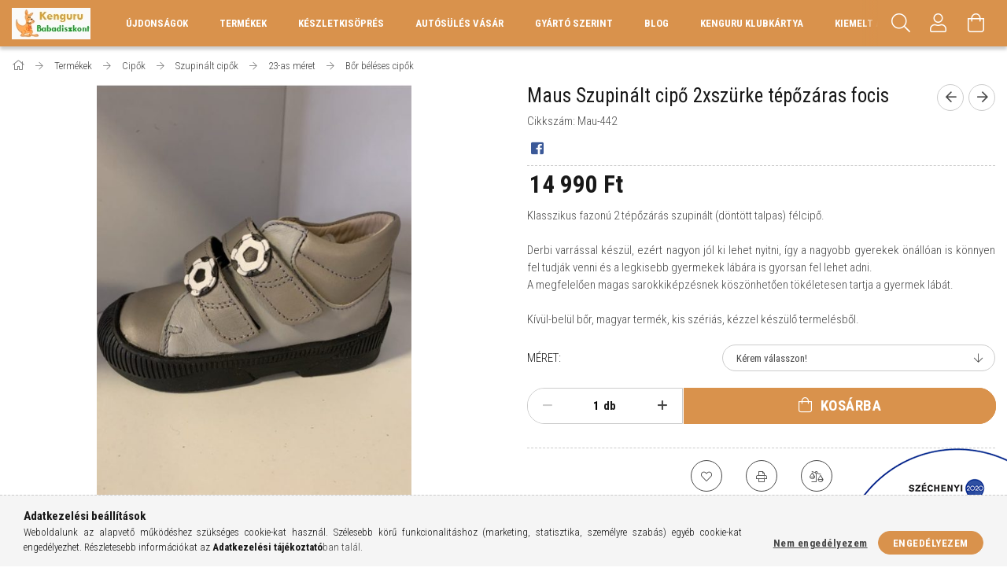

--- FILE ---
content_type: text/html; charset=UTF-8
request_url: https://kengurubababolt.hu/Maus-Szupinalt-cipo-2xszurke-tepozaras-focis
body_size: 24387
content:
<!DOCTYPE html>
<html lang="hu">
<head>
    <meta content="width=device-width, initial-scale=1.0" name="viewport">
    <link rel="preload" href="https://kengurubababolt.hu/!common_design/own/fonts/1700/customicons/custom-icons.woff2" as="font" type="font/woff2" crossorigin>
    <link rel="preload" href="https://kengurubababolt.hu/!common_design/own/fonts/fontawesome-5.8.1/css/light.min.css" as="style">
    <link rel="stylesheet" href="https://kengurubababolt.hu/!common_design/own/fonts/fontawesome-5.8.1/css/light.min.css" media="print" onload="this.media='all'">
    <noscript>
        <link rel="stylesheet" href="https://kengurubababolt.hu/!common_design/own/fonts/fontawesome-5.8.1/css/light.min.css" />
    </noscript>
    <link rel="preconnect" href="https://fonts.gstatic.com">
    <link rel="preload" href="https://fonts.googleapis.com/css2?family=Roboto+Condensed:wght@300;400;700&display=swap&subset=latin-ext" as="style">
    <link rel="stylesheet" href="https://fonts.googleapis.com/css2?family=Roboto+Condensed:wght@300;400;700&display=swap&subset=latin-ext" media="print" onload="this.media='all'">
    <noscript>
        <link rel="stylesheet" href="https://fonts.googleapis.com/css2?family=Roboto+Condensed:wght@300;400;700&display=swap&subset=latin-ext">
    </noscript>
    <meta charset="utf-8">
<meta name="description" content="Maus Szupinált cipő 2xszürke tépőzáras focis, Babakocsik, babaszoba bútorok, utazóágyak, etetőszékek, autós biztonsági ülések, hordozók, biztonsági eszközök szé">
<meta name="robots" content="index, follow">
<meta http-equiv="X-UA-Compatible" content="IE=Edge">
<meta property="og:site_name" content="Kenguru Babadiszkont" />
<meta property="og:title" content="Maus Szupinált cipő 2xszürke tépőzáras focis - Kenguru Babad">
<meta property="og:description" content="Maus Szupinált cipő 2xszürke tépőzáras focis, Babakocsik, babaszoba bútorok, utazóágyak, etetőszékek, autós biztonsági ülések, hordozók, biztonsági eszközök szé">
<meta property="og:type" content="product">
<meta property="og:url" content="https://kengurubababolt.hu/Maus-Szupinalt-cipo-2xszurke-tepozaras-focis">
<meta property="og:image" content="https://kengurubababolt.hu/img/32626/Mau-442/Mau-442.jpg">
<meta name="mobile-web-app-capable" content="yes">
<meta name="apple-mobile-web-app-capable" content="yes">
<meta name="MobileOptimized" content="320">
<meta name="HandheldFriendly" content="true">

<title>Maus Szupinált cipő 2xszürke tépőzáras focis - Kenguru Babad</title>


<script>
var service_type="shop";
var shop_url_main="https://kengurubababolt.hu";
var actual_lang="hu";
var money_len="0";
var money_thousend=" ";
var money_dec=",";
var shop_id=32626;
var unas_design_url="https:"+"/"+"/"+"kengurubababolt.hu"+"/"+"!common_design"+"/"+"custom"+"/"+"kengurubababolt.unas.hu"+"/";
var unas_design_code='0';
var unas_base_design_code='1700';
var unas_design_ver=3;
var unas_design_subver=3;
var unas_shop_url='https://kengurubababolt.hu';
var responsive="yes";
var config_plus=new Array();
config_plus['product_tooltip']=1;
config_plus['cart_redirect']=1;
config_plus['money_type']='Ft';
config_plus['money_type_display']='Ft';
var lang_text=new Array();

var UNAS = UNAS || {};
UNAS.shop={"base_url":'https://kengurubababolt.hu',"domain":'kengurubababolt.hu',"username":'kengurubababolt.unas.hu',"id":32626,"lang":'hu',"currency_type":'Ft',"currency_code":'HUF',"currency_rate":'1',"currency_length":0,"base_currency_length":0,"canonical_url":'https://kengurubababolt.hu/Maus-Szupinalt-cipo-2xszurke-tepozaras-focis'};
UNAS.design={"code":'0',"page":'artdet'};
UNAS.api_auth="120661f64dd405a3d32d1f01ebac58c9";
UNAS.customer={"email":'',"id":0,"group_id":0,"without_registration":0};
UNAS.shop["category_id"]="222286";
UNAS.shop["sku"]="Mau-442";
UNAS.shop["product_id"]="791092410";
UNAS.shop["only_private_customer_can_purchase"] = false;
 

UNAS.text = {
    "button_overlay_close": `Bezár`,
    "popup_window": `Felugró ablak`,
    "list": `lista`,
    "updating_in_progress": `frissítés folyamatban`,
    "updated": `frissítve`,
    "is_opened": `megnyitva`,
    "is_closed": `bezárva`,
    "deleted": `törölve`,
    "consent_granted": `hozzájárulás megadva`,
    "consent_rejected": `hozzájárulás elutasítva`,
    "field_is_incorrect": `mező hibás`,
    "error_title": `Hiba!`,
    "product_variants": `termék változatok`,
    "product_added_to_cart": `A termék a kosárba került`,
    "product_added_to_cart_with_qty_problem": `A termékből csak [qty_added_to_cart] [qty_unit] került kosárba`,
    "product_removed_from_cart": `A termék törölve a kosárból`,
    "reg_title_name": `Név`,
    "reg_title_company_name": `Cégnév`,
    "number_of_items_in_cart": `Kosárban lévő tételek száma`,
    "cart_is_empty": `A kosár üres`,
    "cart_updated": `A kosár frissült`,
    "mandatory": `Kötelező!`
};


UNAS.text["delete_from_compare"]= `Törlés összehasonlításból`;
UNAS.text["comparison"]= `Összehasonlítás`;

UNAS.text["delete_from_favourites"]= `Törlés a kedvencek közül`;
UNAS.text["add_to_favourites"]= `Kedvencekhez`;








window.lazySizesConfig=window.lazySizesConfig || {};
window.lazySizesConfig.loadMode=1;
window.lazySizesConfig.loadHidden=false;

window.dataLayer = window.dataLayer || [];
function gtag(){dataLayer.push(arguments)};
gtag('js', new Date());
</script>

<script src="https://kengurubababolt.hu/temp/shop_32626_59f35ce1767ca8964cd36090dcc41718.js?mod_time=1769506147"></script>

<link href="https://kengurubababolt.hu/temp/shop_32626_7dcbbf9a855b905868077748a7d73a43.css?mod_time=1769506149" rel="stylesheet" type="text/css">

<link href="https://kengurubababolt.hu/Maus-Szupinalt-cipo-2xszurke-tepozaras-focis" rel="canonical">
<link href="https://kengurubababolt.hu/shop_ordered/32626/design_pic/favicon.ico" rel="shortcut icon">
<script>
        var google_consent=1;
    
        gtag('consent', 'default', {
           'ad_storage': 'denied',
           'ad_user_data': 'denied',
           'ad_personalization': 'denied',
           'analytics_storage': 'denied',
           'functionality_storage': 'denied',
           'personalization_storage': 'denied',
           'security_storage': 'granted'
        });

    
        gtag('consent', 'update', {
           'ad_storage': 'denied',
           'ad_user_data': 'denied',
           'ad_personalization': 'denied',
           'analytics_storage': 'denied',
           'functionality_storage': 'denied',
           'personalization_storage': 'denied',
           'security_storage': 'granted'
        });

        </script>
    <script async src="https://www.googletagmanager.com/gtag/js?id=G-PRPD4R2G04"></script>    <script>
    gtag('config', 'G-PRPD4R2G04');

        </script>
        <script>
    var google_analytics=1;

                gtag('event', 'view_item', {
              "currency": "HUF",
              "value": '14990',
              "items": [
                  {
                      "item_id": "Mau-442",
                      "item_name": "Maus Szupinált cipő 2xszürke tépőzáras focis",
                      "item_category": "Termékek/Cipők/Szupinált cipők/23-as méret/Bőr béléses cipők",
                      "price": '14990'
                  }
              ],
              'non_interaction': true
            });
               </script>
       <script>
        var google_ads=1;

                gtag('event','remarketing', {
            'ecomm_pagetype': 'product',
            'ecomm_prodid': ["Mau-442"],
            'ecomm_totalvalue': 14990        });
            </script>
    	<script>
	/* <![CDATA[ */
	$(document).ready(function() {
       $(document).bind("contextmenu",function(e) {
            return false;
       });
	});
	/* ]]> */
	</script>
	
    
    
    


        <style>
        #header_logo{
            max-width: calc(100% - 160px);
        }
                                                     #header_logo .header_logo__img-outer {
                    overflow: hidden;
                }
                #header_logo .header_logo__img-wrapper {
                    position: relative;
                    display: block;
                }
                #header_logo .header_logo__img {
                    position: absolute;
                    left: 0;
                    right: 0;
                    bottom: 0;
                    top: 0;
                }
                
                .header_logo__element-1 .header_logo__img-outer {
                    width: 100px;
                    max-width: 100%;
                }
                .header_logo__element-1 .header_logo__img-wrapper {
                    padding-top: 40%;
                }

                                @media (max-width: 1023.8px){
                    .header_logo__element-1 .header_logo__img-outer {
                        width: 100px;
                    }
                    .header_logo__element-1 .header_logo__img-wrapper {
                        padding-top: 40%;
                    }
                }
                
                                @media (max-width: 767.8px) {
                    .header_logo__element-1 .header_logo__img-outer {
                        width: 100px;
                    }
                    .header_logo__element-1 .header_logo__img-wrapper {
                        padding-top: 40%;
                    }
                }
                
                                @media (max-width: 479.8px){
                    .header_logo__element-1 .header_logo__img-outer {
                        width: 100px;
                    }
                    .header_logo__element-1 .header_logo__img-wrapper {
                        padding-top: 40%;
                    }
                }
                                                                
                .header_logo__element-2 .header_logo__img-outer {
                    width: 100px;
                    max-width: 100%;
                }
                .header_logo__element-2 .header_logo__img-wrapper {
                    padding-top: 40%;
                }

                                @media (max-width: 1023.8px){
                    .header_logo__element-2 .header_logo__img-outer {
                        width: 100px;
                    }
                    .header_logo__element-2 .header_logo__img-wrapper {
                        padding-top: 40%;
                    }
                }
                
                                @media (max-width: 767.8px) {
                    .header_logo__element-2 .header_logo__img-outer {
                        width: 100px;
                    }
                    .header_logo__element-2 .header_logo__img-wrapper {
                        padding-top: 40%;
                    }
                }
                
                                @media (max-width: 479.8px){
                    .header_logo__element-2 .header_logo__img-outer {
                        width: 100px;
                    }
                    .header_logo__element-2 .header_logo__img-wrapper {
                        padding-top: 40%;
                    }
                }
                                        </style>
    
</head>

<body class='design_ver3 design_subver1 design_subver2 design_subver3' id="ud_shop_artdet">
    <div id="fb-root"></div>
    <script>
        window.fbAsyncInit = function() {
            FB.init({
                xfbml            : true,
                version          : 'v22.0'
            });
        };
    </script>
    <script async defer crossorigin="anonymous" src="https://connect.facebook.net/hu_HU/sdk.js"></script>
    <div id="image_to_cart" style="display:none; position:absolute; z-index:100000;"></div>
<div class="overlay_common overlay_warning" id="overlay_cart_add"></div>
<script>$(document).ready(function(){ overlay_init("cart_add",{"onBeforeLoad":false}); });</script>
<div id="overlay_login_outer"></div>	
	<script>
	$(document).ready(function(){
	    var login_redir_init="";

		$("#overlay_login_outer").overlay({
			onBeforeLoad: function() {
                var login_redir_temp=login_redir_init;
                if (login_redir_act!="") {
                    login_redir_temp=login_redir_act;
                    login_redir_act="";
                }

									$.ajax({
						type: "GET",
						async: true,
						url: "https://kengurubababolt.hu/shop_ajax/ajax_popup_login.php",
						data: {
							shop_id:"32626",
							lang_master:"hu",
                            login_redir:login_redir_temp,
							explicit:"ok",
							get_ajax:"1"
						},
						success: function(data){
							$("#overlay_login_outer").html(data);
							if (unas_design_ver >= 5) $("#overlay_login_outer").modal('show');
							$('#overlay_login1 input[name=shop_pass_login]').keypress(function(e) {
								var code = e.keyCode ? e.keyCode : e.which;
								if(code.toString() == 13) {		
									document.form_login_overlay.submit();		
								}	
							});	
						}
					});
								},
			top: 50,
			mask: {
	color: "#000000",
	loadSpeed: 200,
	maskId: "exposeMaskOverlay",
	opacity: 0.7
},
			closeOnClick: (config_plus['overlay_close_on_click_forced'] === 1),
			onClose: function(event, overlayIndex) {
				$("#login_redir").val("");
			},
			load: false
		});
		
			});
	function overlay_login() {
		$(document).ready(function(){
			$("#overlay_login_outer").overlay().load();
		});
	}
	function overlay_login_remind() {
        if (unas_design_ver >= 5) {
            $("#overlay_remind").overlay().load();
        } else {
            $(document).ready(function () {
                $("#overlay_login_outer").overlay().close();
                setTimeout('$("#overlay_remind").overlay().load();', 250);
            });
        }
	}

    var login_redir_act="";
    function overlay_login_redir(redir) {
        login_redir_act=redir;
        $("#overlay_login_outer").overlay().load();
    }
	</script>  
	<div class="overlay_common overlay_info" id="overlay_remind"></div>
<script>$(document).ready(function(){ overlay_init("remind",[]); });</script>

	<script>
    	function overlay_login_error_remind() {
		$(document).ready(function(){
			load_login=0;
			$("#overlay_error").overlay().close();
			setTimeout('$("#overlay_remind").overlay().load();', 250);	
		});
	}
	</script>  
	<div class="overlay_common overlay_info" id="overlay_newsletter"></div>
<script>$(document).ready(function(){ overlay_init("newsletter",[]); });</script>

<script>
function overlay_newsletter() {
    $(document).ready(function(){
        $("#overlay_newsletter").overlay().load();
    });
}
</script>
<div class="overlay_common overlay_error" id="overlay_script"></div>
<script>$(document).ready(function(){ overlay_init("script",[]); });</script>
    <script>
    $(document).ready(function() {
        $.ajax({
            type: "GET",
            url: "https://kengurubababolt.hu/shop_ajax/ajax_stat.php",
            data: {master_shop_id:"32626",get_ajax:"1"}
        });
    });
    </script>
    

<div id="container" class="page_shop_artdet_Mau_442 page-nobox"> 
	

    <header class="header js-header">
        <div class="header-container container usn">
            <div class="header-inner d-flex no-gutters align-items-center justify-content-between">
                


        <div id="header_logo" class="js-element col-auto pr-3 flex-shrink-1 header-logo" data-element-name="header_logo">
                <div class="header_logo__element-1">
                        <div class="header_logo__img-outer">
                                <a href="https://kengurubababolt.hu/">
                                    <picture class="header_logo__img-wrapper">
                                                <source width="100" height="40" media="(max-width: 479.8px)"
                                srcset="https://kengurubababolt.hu/!common_design/custom/kengurubababolt.unas.hu/element/layout_hu_header_logo-200x50_1_default.jpg?time=1738865765 1x"
                        >
                                                                        <source width="100" height="40" media="(max-width: 767.8px)"
                                srcset="https://kengurubababolt.hu/!common_design/custom/kengurubababolt.unas.hu/element/layout_hu_header_logo-200x50_1_default.jpg?time=1738865765 1x"
                        >
                                                                        <source width="100" height="40" media="(max-width: 1023.8px)"
                                srcset="https://kengurubababolt.hu/!common_design/custom/kengurubababolt.unas.hu/element/layout_hu_header_logo-200x50_1_default.jpg?time=1738865765 1x"
                        >
                                                <source media="(min-width: 1024px)" srcset="https://kengurubababolt.hu/!common_design/custom/kengurubababolt.unas.hu/element/layout_hu_header_logo-200x50_1_default.jpg?time=1738865765 1x">
                        <img width="100" height="40"
                            class="header_logo__img" fetchpriority="high"  src="https://kengurubababolt.hu/!common_design/custom/kengurubababolt.unas.hu/element/layout_hu_header_logo-200x50_1_default.jpg?time=1738865765"
                            srcset="https://kengurubababolt.hu/!common_design/custom/kengurubababolt.unas.hu/element/layout_hu_header_logo-200x50_1_default.jpg?time=1738865765 1x"
                            alt="Kenguru Babadiszkont"
                        >
                    </picture>
                                </a>
                            </div>
                    </div>
            </div>
    
                <div class="col header-menus px-4 align-self-stretch d-none d-xl-block">
                    <div class="main-menu h-100 text-center">
                        <ul class="main-menu__list d-xl-inline-flex align-items-center h-100">
                            




    <li class='cat-box__item cat-box__item-level-0 is-spec-item js-cat-menu-new  cat-dropdown--narrow'>
        <a class='cat-box__name' href='https://kengurubababolt.hu/shop_artspec.php?artspec=2'
            >
           <div class="cat-box__name-text line-clamp--3-12">Újdonságok</div>
        </a>
    
    </li>

    <li class='cat-box__item cat-box__item-level-0 has-item js-cat-menu-299081  cat-dropdown--wide'>
        <a class='cat-box__name' href='https://kengurubababolt.hu/sct/299081/Termekek'
            >
           <div class="cat-box__name-text line-clamp--3-12">Termékek</div>
        </a>
    

        <div class="cat-box__level-0 drop-shadow-b no-gutters ">
            
                <div class="col row cat-box__inner-levels">
                    
<div class="cat-box__level-1 mb-4">
    <a class="cat-box__level-1-name d-block line-height-12 js-cat-menu-242578" href="https://kengurubababolt.hu/sct/242578/Cipok">
        Cipők

        
    </a>
    
        



<div class="cat-box__level-2 pt-2">

    
        <a class="cat-box__level-2-name line-height-12 d-block js-cat-menu-413799" href="https://kengurubababolt.hu/sct/413799/Elso-lepes-cipok">Első lépés cipők</a>
    
        <a class="cat-box__level-2-name line-height-12 d-block js-cat-menu-174596" href="https://kengurubababolt.hu/sct/174596/Formatalpas-Cipok">Formatalpas Cipők</a>
    
        <a class="cat-box__level-2-name line-height-12 d-block js-cat-menu-170626" href="https://kengurubababolt.hu/Szupinalt-cipok">Szupinált cipők</a>
    
        <a class="cat-box__level-2-name line-height-12 d-block js-cat-menu-421652" href="https://kengurubababolt.hu/sct/421652/Szandalok">Szandálok</a>
    

    

</div>

    
</div>

<div class="cat-box__level-1 mb-4">
    <a class="cat-box__level-1-name d-block line-height-12 js-cat-menu-324758" href="https://kengurubababolt.hu/sct/324758/Gyerekules">
        Gyerekülés

        
    </a>
    
        



<div class="cat-box__level-2 pt-2">

    
        <a class="cat-box__level-2-name line-height-12 d-block js-cat-menu-245623" href="https://kengurubababolt.hu/spl/245623/Gyerekules-0-18-kg">Gyerekülés 0-18 kg</a>
    
        <a class="cat-box__level-2-name line-height-12 d-block js-cat-menu-142856" href="https://kengurubababolt.hu/spl/142856/Gyerekules-15-36-kg">Gyerekülés 15-36 kg</a>
    
        <a class="cat-box__level-2-name line-height-12 d-block js-cat-menu-828152" href="https://kengurubababolt.hu/I-Size-40-87-cm">I-Size 40-87 cm</a>
    
        <a class="cat-box__level-2-name line-height-12 d-block js-cat-menu-218869" href="https://kengurubababolt.hu/I-Size-40-105-cm">I-Size 40-105 cm</a>
    
        <a class="cat-box__level-2-name line-height-12 d-block js-cat-menu-779213" href="https://kengurubababolt.hu/I-Size-40-150-cm">I-Size 40-150 cm</a>
    

    
        <a class="cat-box__more-btn text-muted btn--text d-block icon--a-chevron-right icon--sm" href="https://kengurubababolt.hu/sct/324758/Gyerekules">Több</a>
    

</div>

    
</div>

<div class="cat-box__level-1 mb-4">
    <a class="cat-box__level-1-name d-block line-height-12 js-cat-menu-242711" href="https://kengurubababolt.hu/sct/242711/Babakocsi">
        Babakocsi

        
    </a>
    
        



<div class="cat-box__level-2 pt-2">

    
        <a class="cat-box__level-2-name line-height-12 d-block js-cat-menu-242189" href="https://kengurubababolt.hu/spl/242189/Ujszulott-Multifunkcios-babakocsi-3in1-2in1">Újszülött Multifunkciós babakocsi 3in1, 2in1</a>
    
        <a class="cat-box__level-2-name line-height-12 d-block js-cat-menu-794948" href="https://kengurubababolt.hu/spl/794948/Iker-babakocsi">Iker babakocsi</a>
    
        <a class="cat-box__level-2-name line-height-12 d-block js-cat-menu-307319" href="https://kengurubababolt.hu/Testver-babakocsi">Testvér babakocsi</a>
    
        <a class="cat-box__level-2-name line-height-12 d-block js-cat-menu-400931" href="https://kengurubababolt.hu/spl/400931/Sport-babakocsi">Sport babakocsi</a>
    
        <a class="cat-box__level-2-name line-height-12 d-block js-cat-menu-909176" href="https://kengurubababolt.hu/spl/909176/Babakocsi-kiegeszito">Babakocsi kiegészítő</a>
    

    
        <a class="cat-box__more-btn text-muted btn--text d-block icon--a-chevron-right icon--sm" href="https://kengurubababolt.hu/sct/242711/Babakocsi">Több</a>
    

</div>

    
</div>

<div class="cat-box__level-1 mb-4">
    <a class="cat-box__level-1-name d-block line-height-12 js-cat-menu-548004" href="https://kengurubababolt.hu/sct/548004/Kenguru-hordozo">
        Kenguru, hordozó

        
    </a>
    
        



<div class="cat-box__level-2 pt-2">

    
        <a class="cat-box__level-2-name line-height-12 d-block js-cat-menu-775412" href="https://kengurubababolt.hu/spl/775412/Kenguru">Kenguru</a>
    
        <a class="cat-box__level-2-name line-height-12 d-block js-cat-menu-241783" href="https://kengurubababolt.hu/spl/241783/Hordozokendo">Hordozókendő</a>
    
        <a class="cat-box__level-2-name line-height-12 d-block js-cat-menu-990031" href="https://kengurubababolt.hu/spl/990031/Babaham">Babahám</a>
    

    

</div>

    
</div>

<div class="cat-box__level-1 mb-4">
    <a class="cat-box__level-1-name d-block line-height-12 js-cat-menu-451197" href="https://kengurubababolt.hu/sct/451197/Babaszoba">
        Babaszoba

        
    </a>
    
        



<div class="cat-box__level-2 pt-2">

    
        <a class="cat-box__level-2-name line-height-12 d-block js-cat-menu-618701" href="https://kengurubababolt.hu/spl/618701/Kisagy-kombiagy">Kiságy, kombiágy</a>
    
        <a class="cat-box__level-2-name line-height-12 d-block js-cat-menu-683230" href="https://kengurubababolt.hu/spl/683230/Szekreny">Szekrény</a>
    
        <a class="cat-box__level-2-name line-height-12 d-block js-cat-menu-794665" href="https://kengurubababolt.hu/spl/794665/Pelenkazo-komod-asztal">Pelenkázó komód, asztal</a>
    
        <a class="cat-box__level-2-name line-height-12 d-block js-cat-menu-590798" href="https://kengurubababolt.hu/spl/590798/Babaobol">Babaöböl</a>
    
        <a class="cat-box__level-2-name line-height-12 d-block js-cat-menu-176974" href="https://kengurubababolt.hu/sct/176974/Timba-butorok">Timba bútorok</a>
    

    
        <a class="cat-box__more-btn text-muted btn--text d-block icon--a-chevron-right icon--sm" href="https://kengurubababolt.hu/sct/451197/Babaszoba">Több</a>
    

</div>

    
</div>

<div class="cat-box__level-1 mb-4">
    <a class="cat-box__level-1-name d-block line-height-12 js-cat-menu-742586" href="https://kengurubababolt.hu/sct/742586/Babaszoba-textil">
        Babaszoba textil

        
    </a>
    
        



<div class="cat-box__level-2 pt-2">

    
        <a class="cat-box__level-2-name line-height-12 d-block js-cat-menu-507988" href="https://kengurubababolt.hu/spl/507988/Agynemu-garnitura">Ágynemű garnitúra</a>
    
        <a class="cat-box__level-2-name line-height-12 d-block js-cat-menu-414095" href="https://kengurubababolt.hu/spl/414095/Babafeszek">Babafészek</a>
    
        <a class="cat-box__level-2-name line-height-12 d-block js-cat-menu-458002" href="https://kengurubababolt.hu/spl/458002/Racsvedo-racsvedo-parna">Rácsvédő, rácsvédő párna</a>
    
        <a class="cat-box__level-2-name line-height-12 d-block js-cat-menu-814210" href="https://kengurubababolt.hu/spl/814210/Baba-parna">Baba párna</a>
    
        <a class="cat-box__level-2-name line-height-12 d-block js-cat-menu-115864" href="https://kengurubababolt.hu/spl/115864/Babapled-takaro">Babapléd, takaró</a>
    

    
        <a class="cat-box__more-btn text-muted btn--text d-block icon--a-chevron-right icon--sm" href="https://kengurubababolt.hu/sct/742586/Babaszoba-textil">Több</a>
    

</div>

    
</div>

<div class="cat-box__level-1 mb-4">
    <a class="cat-box__level-1-name d-block line-height-12 js-cat-menu-831015" href="https://kengurubababolt.hu/sct/831015/Babaapolas">
        Babaápolás

        
    </a>
    
        



<div class="cat-box__level-2 pt-2">

    
        <a class="cat-box__level-2-name line-height-12 d-block js-cat-menu-213661" href="https://kengurubababolt.hu/spl/213661/Haj-koromapolasi-szett">Haj, körömápolási szett</a>
    
        <a class="cat-box__level-2-name line-height-12 d-block js-cat-menu-390446" href="https://kengurubababolt.hu/spl/390446/Pelenkatarolo-pelenka-kuka-utantolto">Pelenkatároló, pelenka kuka, utántöltő</a>
    
        <a class="cat-box__level-2-name line-height-12 d-block js-cat-menu-391507" href="https://kengurubababolt.hu/spl/391507/Parasito-legtisztito">Párásító, légtisztító</a>
    
        <a class="cat-box__level-2-name line-height-12 d-block js-cat-menu-289809" href="https://kengurubababolt.hu/spl/289809/Orrszivo">Orrszívó</a>
    
        <a class="cat-box__level-2-name line-height-12 d-block js-cat-menu-493924" href="https://kengurubababolt.hu/spl/493924/Homero">Hőmérő</a>
    

    
        <a class="cat-box__more-btn text-muted btn--text d-block icon--a-chevron-right icon--sm" href="https://kengurubababolt.hu/sct/831015/Babaapolas">Több</a>
    

</div>

    
</div>

<div class="cat-box__level-1 mb-4">
    <a class="cat-box__level-1-name d-block line-height-12 js-cat-menu-667700" href="https://kengurubababolt.hu/sct/667700/Furdetes">
        Fürdetés

        
    </a>
    
        



<div class="cat-box__level-2 pt-2">

    
        <a class="cat-box__level-2-name line-height-12 d-block js-cat-menu-158992" href="https://kengurubababolt.hu/spl/158992/Kad-kadallvany">Kád, kádállvány</a>
    
        <a class="cat-box__level-2-name line-height-12 d-block js-cat-menu-145595" href="https://kengurubababolt.hu/spl/145595/Furdeto-jatek">Fürdető játék</a>
    
        <a class="cat-box__level-2-name line-height-12 d-block js-cat-menu-247808" href="https://kengurubababolt.hu/spl/247808/Babatarto-a-kadba">Babatartó a kádba</a>
    
        <a class="cat-box__level-2-name line-height-12 d-block js-cat-menu-330305" href="https://kengurubababolt.hu/spl/330305/Fellepo">Fellépő</a>
    
        <a class="cat-box__level-2-name line-height-12 d-block js-cat-menu-703520" href="https://kengurubababolt.hu/spl/703520/Mosdoszivacs-furdeto-kesztyu">Mosdószivacs, fürdető kesztyű</a>
    

    
        <a class="cat-box__more-btn text-muted btn--text d-block icon--a-chevron-right icon--sm" href="https://kengurubababolt.hu/sct/667700/Furdetes">Több</a>
    

</div>

    
</div>

<div class="cat-box__level-1 mb-4">
    <a class="cat-box__level-1-name d-block line-height-12 js-cat-menu-790913" href="https://kengurubababolt.hu/sct/790913/Etetoszek">
        Etetőszék

        
    </a>
    
        



<div class="cat-box__level-2 pt-2">

    
        <a class="cat-box__level-2-name line-height-12 d-block js-cat-menu-847715" href="https://kengurubababolt.hu/spl/847715/Multifunkcios-etetoszek">Multifunkciós etetőszék</a>
    
        <a class="cat-box__level-2-name line-height-12 d-block js-cat-menu-882150" href="https://kengurubababolt.hu/spl/882150/Fix-etetoszek">Fix etetőszék</a>
    
        <a class="cat-box__level-2-name line-height-12 d-block js-cat-menu-981300" href="https://kengurubababolt.hu/spl/981300/Szekmagasito">Székmagasító</a>
    
        <a class="cat-box__level-2-name line-height-12 d-block js-cat-menu-569185" href="https://kengurubababolt.hu/Fa-etetoszek">Fa etetőszék</a>
    

    

</div>

    
</div>

<div class="cat-box__level-1 mb-4">
    <a class="cat-box__level-1-name d-block line-height-12 js-cat-menu-489526" href="https://kengurubababolt.hu/sct/489526/Etetes">
        Etetés

        
    </a>
    
        



<div class="cat-box__level-2 pt-2">

    
        <a class="cat-box__level-2-name line-height-12 d-block js-cat-menu-663475" href="https://kengurubababolt.hu/spl/663475/Szoptatas">Szoptatás</a>
    
        <a class="cat-box__level-2-name line-height-12 d-block js-cat-menu-712078" href="https://kengurubababolt.hu/spl/712078/Eloke">Előke</a>
    
        <a class="cat-box__level-2-name line-height-12 d-block js-cat-menu-387624" href="https://kengurubababolt.hu/spl/387624/Merleg">Mérleg</a>
    
        <a class="cat-box__level-2-name line-height-12 d-block js-cat-menu-192085" href="https://kengurubababolt.hu/spl/192085/Robotgep">Robotgép</a>
    
        <a class="cat-box__level-2-name line-height-12 d-block js-cat-menu-708655" href="https://kengurubababolt.hu/spl/708655/Cumi-cumisuveg">Cumi, cumisüveg</a>
    

    
        <a class="cat-box__more-btn text-muted btn--text d-block icon--a-chevron-right icon--sm" href="https://kengurubababolt.hu/sct/489526/Etetes">Több</a>
    

</div>

    
</div>

<div class="cat-box__level-1 mb-4">
    <a class="cat-box__level-1-name d-block line-height-12 js-cat-menu-883077" href="https://kengurubababolt.hu/sct/883077/Bababiztonsag">
        Bababiztonság

        
    </a>
    
        



<div class="cat-box__level-2 pt-2">

    
        <a class="cat-box__level-2-name line-height-12 d-block js-cat-menu-538164" href="https://kengurubababolt.hu/spl/538164/Legzesfigyelo">Légzésfigyelő</a>
    
        <a class="cat-box__level-2-name line-height-12 d-block js-cat-menu-287901" href="https://kengurubababolt.hu/spl/287901/Bebior">Bébiőr</a>
    
        <a class="cat-box__level-2-name line-height-12 d-block js-cat-menu-679575" href="https://kengurubababolt.hu/spl/679575/Ajtoracs">Ajtórács</a>
    
        <a class="cat-box__level-2-name line-height-12 d-block js-cat-menu-876552" href="https://kengurubababolt.hu/spl/876552/Biztonsag-otthon">Biztonság otthon</a>
    
        <a class="cat-box__level-2-name line-height-12 d-block js-cat-menu-343638" href="https://kengurubababolt.hu/spl/343638/Szivhangfigyelo">Szívhangfigyelő</a>
    

    
        <a class="cat-box__more-btn text-muted btn--text d-block icon--a-chevron-right icon--sm" href="https://kengurubababolt.hu/sct/883077/Bababiztonsag">Több</a>
    

</div>

    
</div>

<div class="cat-box__level-1 mb-4">
    <a class="cat-box__level-1-name d-block line-height-12 js-cat-menu-669444" href="https://kengurubababolt.hu/sct/669444/Kismamaknak">
        Kismamáknak

        
    </a>
    
        



<div class="cat-box__level-2 pt-2">

    
        <a class="cat-box__level-2-name line-height-12 d-block js-cat-menu-198398" href="https://kengurubababolt.hu/spl/198398/Fehernemu">Fehérnemű</a>
    
        <a class="cat-box__level-2-name line-height-12 d-block js-cat-menu-116369" href="https://kengurubababolt.hu/spl/116369/Pelenkazo-taska">Pelenkázó táska</a>
    
        <a class="cat-box__level-2-name line-height-12 d-block js-cat-menu-904865" href="https://kengurubababolt.hu/spl/904865/Mellszivo-keszulek">Mellszívó készülék</a>
    
        <a class="cat-box__level-2-name line-height-12 d-block js-cat-menu-880901" href="https://kengurubababolt.hu/spl/880901/Ovterelo-kismamanak">Övterelő kismamának</a>
    
        <a class="cat-box__level-2-name line-height-12 d-block js-cat-menu-288577" href="https://kengurubababolt.hu/spl/288577/Szoptatas">Szoptatás</a>
    

    

</div>

    
</div>

<div class="cat-box__level-1 mb-4">
    <a class="cat-box__level-1-name d-block line-height-12 js-cat-menu-793343" href="https://kengurubababolt.hu/sct/793343/Utazoagy">
        Utazóágy

        
    </a>
    
        



<div class="cat-box__level-2 pt-2">

    
        <a class="cat-box__level-2-name line-height-12 d-block js-cat-menu-779861" href="https://kengurubababolt.hu/spl/779861/Fix-utazoagy">Fix utazóágy</a>
    
        <a class="cat-box__level-2-name line-height-12 d-block js-cat-menu-614627" href="https://kengurubababolt.hu/spl/614627/Multifunkcios-utazoagy">Multifunkciós utazóágy</a>
    
        <a class="cat-box__level-2-name line-height-12 d-block js-cat-menu-220000" href="https://kengurubababolt.hu/spl/220000/Utazojaroka">Utazójáróka</a>
    

    

</div>

    
</div>

<div class="cat-box__level-1 mb-4">
    <a class="cat-box__level-1-name d-block line-height-12 js-cat-menu-642355" href="https://kengurubababolt.hu/sct/642355/Pihenoszek-hinta">
        Pihenőszék, hinta

        
    </a>
    
        



<div class="cat-box__level-2 pt-2">

    
        <a class="cat-box__level-2-name line-height-12 d-block js-cat-menu-599422" href="https://kengurubababolt.hu/spl/599422/PIhenoszek">PIhenőszék</a>
    
        <a class="cat-box__level-2-name line-height-12 d-block js-cat-menu-619295" href="https://kengurubababolt.hu/spl/619295/Elektromos-hinta">Elektromos hinta</a>
    
        <a class="cat-box__level-2-name line-height-12 d-block js-cat-menu-115813" href="https://kengurubababolt.hu/sct/115813/Hinta">Hinta</a>
    
        <a class="cat-box__level-2-name line-height-12 d-block js-cat-menu-301337" href="https://kengurubababolt.hu/spl/301337/Elektromos-pihenoszek">Elektromos pihenőszék</a>
    

    

</div>

    
</div>

<div class="cat-box__level-1 mb-4">
    <a class="cat-box__level-1-name d-block line-height-12 js-cat-menu-119146" href="https://kengurubababolt.hu/sct/119146/Kenguru-Gold-Babaruha">
        Kenguru Gold Babaruha

        
    </a>
    
        



<div class="cat-box__level-2 pt-2">

    
        <a class="cat-box__level-2-name line-height-12 d-block js-cat-menu-707982" href="https://kengurubababolt.hu/Kombidressz">Kombidressz</a>
    
        <a class="cat-box__level-2-name line-height-12 d-block js-cat-menu-567131" href="https://kengurubababolt.hu/Rugdalozo">Rugdalózó </a>
    
        <a class="cat-box__level-2-name line-height-12 d-block js-cat-menu-938210" href="https://kengurubababolt.hu/Baba-Halozsak">Baba Hálózsák</a>
    
        <a class="cat-box__level-2-name line-height-12 d-block js-cat-menu-236311" href="https://kengurubababolt.hu/Tipego-Halozsak">Tipegő Hálózsák</a>
    
        <a class="cat-box__level-2-name line-height-12 d-block js-cat-menu-699271" href="https://kengurubababolt.hu/Pamut-egyreszes-pizsama">Pamut egyrészes pizsama</a>
    

    
        <a class="cat-box__more-btn text-muted btn--text d-block icon--a-chevron-right icon--sm" href="https://kengurubababolt.hu/sct/119146/Kenguru-Gold-Babaruha">Több</a>
    

</div>

    
</div>

<div class="cat-box__level-1 mb-4">
    <a class="cat-box__level-1-name d-block line-height-12 js-cat-menu-418906" href="https://kengurubababolt.hu/sct/418906/Bebikomp-jarassegito">
        Bébikomp, járássegítő

        
    </a>
    
        



<div class="cat-box__level-2 pt-2">

    
        <a class="cat-box__level-2-name line-height-12 d-block js-cat-menu-445974" href="https://kengurubababolt.hu/spl/445974/Bebikomp">Bébikomp</a>
    
        <a class="cat-box__level-2-name line-height-12 d-block js-cat-menu-740535" href="https://kengurubababolt.hu/spl/740535/Jarassegito">Járássegítő</a>
    

    

</div>

    
</div>

<div class="cat-box__level-1 mb-4">
    <a class="cat-box__level-1-name d-block line-height-12 js-cat-menu-295565" href="https://kengurubababolt.hu/sct/295565/Tricikli-bicikli-futobicikli-roller">
        Tricikli, bicikli, futóbicikli, roller

        
    </a>
    
        



<div class="cat-box__level-2 pt-2">

    
        <a class="cat-box__level-2-name line-height-12 d-block js-cat-menu-464784" href="https://kengurubababolt.hu/spl/464784/Tricikli">Tricikli</a>
    
        <a class="cat-box__level-2-name line-height-12 d-block js-cat-menu-453442" href="https://kengurubababolt.hu/Bicikli-Kerekpar">Bicikli-Kerékpár</a>
    
        <a class="cat-box__level-2-name line-height-12 d-block js-cat-menu-374251" href="https://kengurubababolt.hu/spl/374251/Futobicikli">Futóbicikli</a>
    
        <a class="cat-box__level-2-name line-height-12 d-block js-cat-menu-590634" href="https://kengurubababolt.hu/spl/590634/Roller">Roller</a>
    
        <a class="cat-box__level-2-name line-height-12 d-block js-cat-menu-777090" href="https://kengurubababolt.hu/Vedofelszereles">Védőfelszerelés</a>
    

    

</div>

    
</div>

<div class="cat-box__level-1 mb-4">
    <a class="cat-box__level-1-name d-block line-height-12 js-cat-menu-387083" href="https://kengurubababolt.hu/sct/387083/Jatek">
        Játék

        
    </a>
    
        



<div class="cat-box__level-2 pt-2">

    
        <a class="cat-box__level-2-name line-height-12 d-block js-cat-menu-273498" href="https://kengurubababolt.hu/spl/273498/Elektromos-auto">Elektromos autó</a>
    
        <a class="cat-box__level-2-name line-height-12 d-block js-cat-menu-999136" href="https://kengurubababolt.hu/Elektromos-motor">Elektromos motor</a>
    
        <a class="cat-box__level-2-name line-height-12 d-block js-cat-menu-721174" href="https://kengurubababolt.hu/Elektromos-traktor">Elektromos traktor</a>
    
        <a class="cat-box__level-2-name line-height-12 d-block js-cat-menu-177575" href="https://kengurubababolt.hu/spl/177575/Babakocsi-kisagy-jatek">Babakocsi, kiságy játék</a>
    
        <a class="cat-box__level-2-name line-height-12 d-block js-cat-menu-309821" href="https://kengurubababolt.hu/Bebitaxi">Bébitaxi</a>
    

    
        <a class="cat-box__more-btn text-muted btn--text d-block icon--a-chevron-right icon--sm" href="https://kengurubababolt.hu/sct/387083/Jatek">Több</a>
    

</div>

    
</div>

<div class="cat-box__level-1 mb-4">
    <a class="cat-box__level-1-name d-block line-height-12 js-cat-menu-505691" href="https://kengurubababolt.hu/spl/505691/Nadragpelenka">
        Nadrágpelenka

        
    </a>
    
</div>

                </div>
                
            

            
        </div>

    
    </li>

    <li class='cat-box__item cat-box__item-level-0 js-cat-menu-570072  cat-dropdown--narrow'>
        <a class='cat-box__name' href='https://kengurubababolt.hu/Keszletkisopres'
            >
           <div class="cat-box__name-text line-clamp--3-12">Készletkisöprés</div>
        </a>
    
    </li>

    <li class='cat-box__item cat-box__item-level-0 js-cat-menu-610603  cat-dropdown--narrow'>
        <a class='cat-box__name' href='https://kengurubababolt.hu/Autosules-vasar'
            >
           <div class="cat-box__name-text line-clamp--3-12">Autósülés vásár</div>
        </a>
    
    </li>

    <li class='cat-box__item cat-box__item-level-0 has-item js-cat-menu-400885  cat-dropdown--wide'>
        <a class='cat-box__name' href='https://kengurubababolt.hu/sct/400885/Gyarto-szerint'
            >
           <div class="cat-box__name-text line-clamp--3-12">Gyártó szerint</div>
        </a>
    

        <div class="cat-box__level-0 drop-shadow-b no-gutters ">
            
                <div class="col row cat-box__inner-levels">
                    
<div class="cat-box__level-1 mb-4">
    <a class="cat-box__level-1-name d-block line-height-12 js-cat-menu-408364" href="https://kengurubababolt.hu/AKOi">
        AKOi

        
    </a>
    
</div>

<div class="cat-box__level-1 mb-4">
    <a class="cat-box__level-1-name d-block line-height-12 js-cat-menu-318607" href="https://kengurubababolt.hu/Akuku">
        Akuku

        
    </a>
    
</div>

<div class="cat-box__level-1 mb-4">
    <a class="cat-box__level-1-name d-block line-height-12 js-cat-menu-745866" href="https://kengurubababolt.hu/spl/745866/Arianna">
        Arianna

        
    </a>
    
</div>

<div class="cat-box__level-1 mb-4">
    <a class="cat-box__level-1-name d-block line-height-12 js-cat-menu-580204" href="https://kengurubababolt.hu/spl/580204/AngelCare">
        AngelCare

        
    </a>
    
</div>

<div class="cat-box__level-1 mb-4">
    <a class="cat-box__level-1-name d-block line-height-12 js-cat-menu-570052" href="https://kengurubababolt.hu/spl/570052/Asalvo">
        Asalvo

        
    </a>
    
</div>

<div class="cat-box__level-1 mb-4">
    <a class="cat-box__level-1-name d-block line-height-12 js-cat-menu-655003" href="https://kengurubababolt.hu/spl/655003/Baby-Care">
        Baby Care

        
    </a>
    
</div>

<div class="cat-box__level-1 mb-4">
    <a class="cat-box__level-1-name d-block line-height-12 js-cat-menu-716634" href="https://kengurubababolt.hu/spl/716634/Baby-Ono">
        Baby Ono

        
    </a>
    
</div>

<div class="cat-box__level-1 mb-4">
    <a class="cat-box__level-1-name d-block line-height-12 js-cat-menu-624625" href="https://kengurubababolt.hu/Babysense">
        Babysense

        
    </a>
    
</div>

<div class="cat-box__level-1 mb-4">
    <a class="cat-box__level-1-name d-block line-height-12 js-cat-menu-499954" href="https://kengurubababolt.hu/spl/499954/Badabulle">
        Badabulle

        
    </a>
    
</div>

<div class="cat-box__level-1 mb-4">
    <a class="cat-box__level-1-name d-block line-height-12 js-cat-menu-312615" href="https://kengurubababolt.hu/Bali-Bazoo">
        Bali Bazoo

        
    </a>
    
</div>

<div class="cat-box__level-1 mb-4">
    <a class="cat-box__level-1-name d-block line-height-12 js-cat-menu-630328" href="https://kengurubababolt.hu/spl/630328/BeSafe">
        BeSafe

        
    </a>
    
</div>

<div class="cat-box__level-1 mb-4">
    <a class="cat-box__level-1-name d-block line-height-12 js-cat-menu-389926" href="https://kengurubababolt.hu/389926/Britax-Romer">
        Britax Römer

        
    </a>
    
</div>

<div class="cat-box__level-1 mb-4">
    <a class="cat-box__level-1-name d-block line-height-12 js-cat-menu-558261" href="https://kengurubababolt.hu/Byox">
        Byox

        
    </a>
    
</div>

<div class="cat-box__level-1 mb-4">
    <a class="cat-box__level-1-name d-block line-height-12 js-cat-menu-135454" href="https://kengurubababolt.hu/spl/135454/Cam">
        Cam

        
    </a>
    
</div>

<div class="cat-box__level-1 mb-4">
    <a class="cat-box__level-1-name d-block line-height-12 js-cat-menu-804597" href="https://kengurubababolt.hu/Cangaroo">
        Cangaroo

        
    </a>
    
</div>

<div class="cat-box__level-1 mb-4">
    <a class="cat-box__level-1-name d-block line-height-12 js-cat-menu-341991" href="https://kengurubababolt.hu/spl/341991/Chicco">
        Chicco

        
    </a>
    
</div>

<div class="cat-box__level-1 mb-4">
    <a class="cat-box__level-1-name d-block line-height-12 js-cat-menu-318280" href="https://kengurubababolt.hu/spl/318280/Chipolino">
        Chipolino

        
    </a>
    
</div>

<div class="cat-box__level-1 mb-4">
    <a class="cat-box__level-1-name d-block line-height-12 js-cat-menu-861377" href="https://kengurubababolt.hu/spl/861377/Clevamama">
        Clevamama

        
    </a>
    
</div>

<div class="cat-box__level-1 mb-4">
    <a class="cat-box__level-1-name d-block line-height-12 js-cat-menu-923363" href="https://kengurubababolt.hu/Clippasafe">
        Clippasafe

        
    </a>
    
</div>

<div class="cat-box__level-1 mb-4">
    <a class="cat-box__level-1-name d-block line-height-12 js-cat-menu-796879" href="https://kengurubababolt.hu/spl/796879/Concord">
        Concord

        
    </a>
    
</div>

<div class="cat-box__level-1 mb-4">
    <a class="cat-box__level-1-name d-block line-height-12 js-cat-menu-330175" href="https://kengurubababolt.hu/spl/330175/Dr-Benny">
        Dr. Benny

        
    </a>
    
</div>

<div class="cat-box__level-1 mb-4">
    <a class="cat-box__level-1-name d-block line-height-12 js-cat-menu-298141" href="https://kengurubababolt.hu/spl/298141/Espiro">
        Espiro

        
    </a>
    
</div>

<div class="cat-box__level-1 mb-4">
    <a class="cat-box__level-1-name d-block line-height-12 js-cat-menu-905396" href="https://kengurubababolt.hu/spl/905396/Fillikid">
        Fillikid

        
    </a>
    
</div>

<div class="cat-box__level-1 mb-4">
    <a class="cat-box__level-1-name d-block line-height-12 js-cat-menu-449825" href="https://kengurubababolt.hu/spl/449825/Incababy">
        Incababy

        
    </a>
    
</div>

<div class="cat-box__level-1 mb-4">
    <a class="cat-box__level-1-name d-block line-height-12 js-cat-menu-137191" href="https://kengurubababolt.hu/Infantino">
        Infantino

        
    </a>
    
</div>

<div class="cat-box__level-1 mb-4">
    <a class="cat-box__level-1-name d-block line-height-12 js-cat-menu-547870" href="https://kengurubababolt.hu/spl/547870/Jane">
        Jané

        
    </a>
    
</div>

<div class="cat-box__level-1 mb-4">
    <a class="cat-box__level-1-name d-block line-height-12 js-cat-menu-710421" href="https://kengurubababolt.hu/Joie">
        Joie

        
    </a>
    
</div>

<div class="cat-box__level-1 mb-4">
    <a class="cat-box__level-1-name d-block line-height-12 js-cat-menu-741011" href="https://kengurubababolt.hu/Kenguru-Gold">
        Kenguru Gold

        
    </a>
    
</div>

<div class="cat-box__level-1 mb-4">
    <a class="cat-box__level-1-name d-block line-height-12 js-cat-menu-630523" href="https://kengurubababolt.hu/spl/630523/KikkaBoo">
        KikkaBoo

        
    </a>
    
</div>

<div class="cat-box__level-1 mb-4">
    <a class="cat-box__level-1-name d-block line-height-12 js-cat-menu-353249" href="https://kengurubababolt.hu/spl/353249/Kinderkraft">
        Kinderkraft 

        
    </a>
    
</div>

<div class="cat-box__level-1 mb-4">
    <a class="cat-box__level-1-name d-block line-height-12 js-cat-menu-967426" href="https://kengurubababolt.hu/spl/967426/Klups">
        Klups

        
    </a>
    
</div>

<div class="cat-box__level-1 mb-4">
    <a class="cat-box__level-1-name d-block line-height-12 js-cat-menu-339770" href="https://kengurubababolt.hu/spl/339770/Lansinoh">
        Lansinoh 

        
    </a>
    
</div>

<div class="cat-box__level-1 mb-4">
    <a class="cat-box__level-1-name d-block line-height-12 js-cat-menu-521983" href="https://kengurubababolt.hu/spl/521983/Lorelli">
        Lorelli

        
    </a>
    
</div>

<div class="cat-box__level-1 mb-4">
    <a class="cat-box__level-1-name d-block line-height-12 js-cat-menu-280459" href="https://kengurubababolt.hu/spl/280459/Mam">
        Mam

        
    </a>
    
</div>

<div class="cat-box__level-1 mb-4">
    <a class="cat-box__level-1-name d-block line-height-12 js-cat-menu-958485" href="https://kengurubababolt.hu/spl/958485/Maus">
        Maus 

        
    </a>
    
</div>

<div class="cat-box__level-1 mb-4">
    <a class="cat-box__level-1-name d-block line-height-12 js-cat-menu-943961" href="https://kengurubababolt.hu/spl/943961/Maxi-Cosi">
        Maxi Cosi

        
    </a>
    
</div>

<div class="cat-box__level-1 mb-4">
    <a class="cat-box__level-1-name d-block line-height-12 js-cat-menu-722487" href="https://kengurubababolt.hu/spl/722487/Mebby">
        Mebby

        
    </a>
    
</div>

<div class="cat-box__level-1 mb-4">
    <a class="cat-box__level-1-name d-block line-height-12 js-cat-menu-246592" href="https://kengurubababolt.hu/spl/246592/Milian">
        Milian

        
    </a>
    
</div>

<div class="cat-box__level-1 mb-4">
    <a class="cat-box__level-1-name d-block line-height-12 js-cat-menu-181092" href="https://kengurubababolt.hu/spl/181092/Momert">
        Momert

        
    </a>
    
</div>

<div class="cat-box__level-1 mb-4">
    <a class="cat-box__level-1-name d-block line-height-12 js-cat-menu-612734" href="https://kengurubababolt.hu/Moni">
        Moni

        
    </a>
    
</div>

<div class="cat-box__level-1 mb-4">
    <a class="cat-box__level-1-name d-block line-height-12 js-cat-menu-156911" href="https://kengurubababolt.hu/spl/156911/Munchkin">
        Munchkin

        
    </a>
    
</div>

<div class="cat-box__level-1 mb-4">
    <a class="cat-box__level-1-name d-block line-height-12 js-cat-menu-672205" href="https://kengurubababolt.hu/Nattou">
        Nattou

        
    </a>
    
</div>

<div class="cat-box__level-1 mb-4">
    <a class="cat-box__level-1-name d-block line-height-12 js-cat-menu-303670" href="https://kengurubababolt.hu/Neno">
        Neno

        
    </a>
    
</div>

<div class="cat-box__level-1 mb-4">
    <a class="cat-box__level-1-name d-block line-height-12 js-cat-menu-764556" href="https://kengurubababolt.hu/spl/764556/Nosko">
        Nosko

        
    </a>
    
</div>

<div class="cat-box__level-1 mb-4">
    <a class="cat-box__level-1-name d-block line-height-12 js-cat-menu-999268" href="https://kengurubababolt.hu/spl/999268/Nuvita">
        Nuvita

        
    </a>
    
</div>

<div class="cat-box__level-1 mb-4">
    <a class="cat-box__level-1-name d-block line-height-12 js-cat-menu-884655" href="https://kengurubababolt.hu/spl/884655/Pesztonka">
        Pesztonka

        
    </a>
    
</div>

<div class="cat-box__level-1 mb-4">
    <a class="cat-box__level-1-name d-block line-height-12 js-cat-menu-991707" href="https://kengurubababolt.hu/Pilsan">
        Pilsan

        
    </a>
    
</div>

<div class="cat-box__level-1 mb-4">
    <a class="cat-box__level-1-name d-block line-height-12 js-cat-menu-360703" href="https://kengurubababolt.hu/Polesie">
        Polesie

        
    </a>
    
</div>

<div class="cat-box__level-1 mb-4">
    <a class="cat-box__level-1-name d-block line-height-12 js-cat-menu-375105" href="https://kengurubababolt.hu/Pomette">
        Pomette

        
    </a>
    
</div>

<div class="cat-box__level-1 mb-4">
    <a class="cat-box__level-1-name d-block line-height-12 js-cat-menu-605989" href="https://kengurubababolt.hu/Power-Tools">
        Power Tools

        
    </a>
    
</div>

<div class="cat-box__level-1 mb-4">
    <a class="cat-box__level-1-name d-block line-height-12 js-cat-menu-102288" href="https://kengurubababolt.hu/Scamp">
        Scamp

        
    </a>
    
</div>

<div class="cat-box__level-1 mb-4">
    <a class="cat-box__level-1-name d-block line-height-12 js-cat-menu-290654" href="https://kengurubababolt.hu/Seven-Polska">
        Seven Polska

        
    </a>
    
</div>

<div class="cat-box__level-1 mb-4">
    <a class="cat-box__level-1-name d-block line-height-12 js-cat-menu-150150" href="https://kengurubababolt.hu/Tega">
        Tega

        
    </a>
    
</div>

<div class="cat-box__level-1 mb-4">
    <a class="cat-box__level-1-name d-block line-height-12 js-cat-menu-404578" href="https://kengurubababolt.hu/Thermobaby">
        Thermobaby

        
    </a>
    
</div>

<div class="cat-box__level-1 mb-4">
    <a class="cat-box__level-1-name d-block line-height-12 js-cat-menu-297557" href="https://kengurubababolt.hu/spl/297557/Timba-Butor">
        Timba Bútor

        
    </a>
    
</div>

<div class="cat-box__level-1 mb-4">
    <a class="cat-box__level-1-name d-block line-height-12 js-cat-menu-155411" href="https://kengurubababolt.hu/Tooky">
        Tooky

        
    </a>
    
</div>

<div class="cat-box__level-1 mb-4">
    <a class="cat-box__level-1-name d-block line-height-12 js-cat-menu-562907" href="https://kengurubababolt.hu/spl/562907/Tommee-Tippee">
        Tommee Tippee

        
    </a>
    
</div>

<div class="cat-box__level-1 mb-4">
    <a class="cat-box__level-1-name d-block line-height-12 js-cat-menu-898713" href="https://kengurubababolt.hu/spl/898713/Vtech">
        Vtech

        
    </a>
    
</div>

<div class="cat-box__level-1 mb-4">
    <a class="cat-box__level-1-name d-block line-height-12 js-cat-menu-704338" href="https://kengurubababolt.hu/spl/704338/Zopa">
        Zopa

        
    </a>
    
</div>

                </div>
                
            

            
        </div>

    
    </li>


                            <li class="menu_item_plus menu_item_1" id="d_menu_item_id_361682"><a href="https://kengurubababolt.hu/blog" target="_top">Blog</a></li><li class="menu_item_plus menu_item_2" id="d_menu_item_id_229049"><a href="https://kengurubababolt.hu/klubkartyarendszer" target="_top">Kenguru Klubkártya </a></li><li class="menu_item_plus menu_item_3" id="d_menu_item_id_807550"><a href="https://kengurubababolt.hu/spg/807550/KIEMELT-AJANLATUNK" target="_top">KIEMELT AJÁNLATUNK</a></li>
                        </ul>
                    </div>
                </div>
                <div class="col-auto header-buttons align-self-stretch d-flex no-gutters justify-content-end align-items-center ml-auto">
                    <div class="cat-box js-dropdown-container d-flex align-items-center align-self-stretch">
                        <button class="cat-box__btn cat-box__btn--mobile header-btn js-dropdown--btn dropdown--btn d-xl-none" aria-label="hamburger menu">
                            <span class="cat-box__btn-icon header-icon"><span></span><span></span><span></span><span></span></span>
                        </button>
                        <div class="cat-box__dropdown dropdown--content js-dropdown--content">
                            <div class="cat-box--mobile h-100">
                                <div id="responsive_cat_menu"><div id="responsive_cat_menu_content"><script>var responsive_menu='$(\'#responsive_cat_menu ul\').responsive_menu({ajax_type: "GET",ajax_param_str: "cat_key|aktcat",ajax_url: "https://kengurubababolt.hu/shop_ajax/ajax_box_cat.php",ajax_data: "master_shop_id=32626&lang_master=hu&get_ajax=1&type=responsive_call&box_var_name=shop_cat&box_var_already=no&box_var_responsive=yes&box_var_scroll_top=no&box_var_section=content&box_var_highlight=yes&box_var_type=normal&box_var_multilevel_id=responsive_cat_menu",menu_id: "responsive_cat_menu",scroll_top: "no"});'; </script><div class="responsive_menu"><div class="responsive_menu_nav"><div class="responsive_menu_navtop"><div class="responsive_menu_back "></div><div class="responsive_menu_title ">&nbsp;</div><div class="responsive_menu_close "></div></div><div class="responsive_menu_navbottom"></div></div><div class="responsive_menu_content"><ul style="display:none;"><li><a href="https://kengurubababolt.hu/shop_artspec.php?artspec=2" class="text_small">Újdonságok</a></li><li class="active_menu"><div class="next_level_arrow"></div><span class="ajax_param">299081|222286</span><a href="https://kengurubababolt.hu/sct/299081/Termekek" class="text_small has_child resp_clickable" onclick="return false;">Termékek</a></li><li><span class="ajax_param">570072|222286</span><a href="https://kengurubababolt.hu/Keszletkisopres" class="text_small resp_clickable" onclick="return false;">Készletkisöprés</a></li><li><span class="ajax_param">610603|222286</span><a href="https://kengurubababolt.hu/Autosules-vasar" class="text_small resp_clickable" onclick="return false;">Autósülés vásár</a></li><li><div class="next_level_arrow"></div><span class="ajax_param">400885|222286</span><a href="https://kengurubababolt.hu/sct/400885/Gyarto-szerint" class="text_small has_child resp_clickable" onclick="return false;">Gyártó szerint</a></li><li class="responsive_menu_item_page"><span class="ajax_param">9999999361682|0</span><a href="https://kengurubababolt.hu/blog" class="text_small responsive_menu_page resp_clickable" onclick="return false;" target="_top">Blog</a></li><li class="responsive_menu_item_page"><span class="ajax_param">9999999229049|0</span><a href="https://kengurubababolt.hu/klubkartyarendszer" class="text_small responsive_menu_page resp_clickable" onclick="return false;" target="_top">Kenguru Klubkártya </a></li><li class="responsive_menu_item_page"><span class="ajax_param">9999999807550|0</span><a href="https://kengurubababolt.hu/spg/807550/KIEMELT-AJANLATUNK" class="text_small responsive_menu_page resp_clickable" onclick="return false;" target="_top">KIEMELT AJÁNLATUNK</a></li></ul></div></div></div></div>
                            </div>
                        </div>
                    </div>
                    <div class="search js-dropdown-container d-flex align-items-center align-self-stretch browser-is-chrome">
    <button class="search__btn header-btn js-dropdown--btn dropdown--btn" aria-label="Keresés">
        <span class="search__icon icon--search header-icon"></span>
    </button>
    <div class="search__content-wrap js-dropdown--content dropdown--content">
        <div id="box_search_content" class="position-relative">
            <form name="form_include_search" id="form_include_search" action="https://kengurubababolt.hu/shop_search.php" method="get">
                <input data-stay-visible-breakpoint="10000" name="search" id="box_search_input" value=""
                       type="text" pattern=".{3,100}" maxlength="100" class="text_small ac_input js-search-input"
                       title="Hosszabb kereső kifejezést írjon be!" placeholder="Keresés"
                       autocomplete="off" required
                >
                <div class="search__search-btn-outer">
                    <button class="search__search-btn btn--text text-center icon--arrow-right" type="submit" title="Keresés"></button>
                </div>
                <div class="search__loading">
                    <div class="loading-spinner--small"></div>
                </div>
            </form>
            <div class="ac_results"></div>
        </div>
    </div>
</div>
<script>
    $(document).ready(function(){
        $(document).on('smartSearchInputLoseFocus', function(){
            if ($('.js-search-smart-autocomplete').length>0) {
                setTimeout(function () {
                    let height = $(window).height() - ($('.js-search-smart-autocomplete').offset().top - $(window).scrollTop()) - 20;
                    $('.search-smart-autocomplete').css('max-height', height + 'px');
                }, 300);
            }
        });
    });
</script>


                    


    
        <div class="profile js-dropdown-container d-flex align-items-center align-self-stretch">
            <button class="profile__btn header-btn js-profile-btn js-dropdown--btn dropdown--btn" aria-label="Profil" id="profile__btn">
                <span class="profile__btn-icon header-icon icon--head"></span>
            </button>
            

            
                <div class="profile__dropdown dropdown--content dropdown--content-r js-dropdown--content">
                    

                    

                        <form name="form_login" action="https://kengurubababolt.hu/shop_logincheck.php" method="post"><input name="file_back" type="hidden" value="/Maus-Szupinalt-cipo-2xszurke-tepozaras-focis"><input type="hidden" name="login_redir" value="" id="login_redir">
                        <div class="login-box__form-inner border-bottom py-3 px-4">
                             <input name="shop_user_login" id="shop_user_login" type="text" maxlength="100" class="mb-3" placeholder="Email" autocapitalize="off">
                             <input name="shop_pass_login" id="shop_pass_login" type="password" maxlength="100" class="mb-3" placeholder="Jelszó" autocapitalize="off">

                            <div class="login-box__login-buttons d-flex mb-3">
                                

                                
                                <button class="flex-grow-1 btn btn--primary" type="submit">Belép</button>
                            </div>
                        </div>
                        </form>

                        <div class="login-box__other-buttons pt-4 px-4">
                            
                            <div class="btn-wrap">
                                <button type="button" class="login-box__remind-btn btn--link" onclick="overlay_login_remind()">Elfelejtettem a jelszavamat</button>
                            </div>
                            
                            <div class="btn-wrap">
                                <a class="login-box__reg-btn btn btn--link" href="https://kengurubababolt.hu/shop_reg.php?no_reg=0">Regisztráció</a>
                            </div>
                        </div>
                    
				</div>
            
        </div>
    

                    


    <div id='box_cart_content' class='cart d-flex align-items-center align-self-stretch js-dropdown-container'>



<button class="cart-box__btn header-btn js-dropdown--btn dropdown--btn" aria-label="Kosár megtekintése">
    <span class="cart-box__btn-icon header-icon icon--cart">
        
    </span>
</button>
<div class='dropdown--content dropdown--content-r js-dropdown--content cart-box__dropdown'>

    

    
        <div class="cart-box__empty">
            
                <span class="cart-box__empty-text">A kosár üres.</span>
            

            

            <a class="cart-box__jump-to-products-btn btn--link color--primary" href="https://kengurubababolt.hu/sct/0/">Vásárláshoz kattintson ide!</a>

            
        </div>
    
</div>





</div>


                    <div class="lang-and-cur js-lang-and-cur js-dropdown-container align-items-center align-self-stretch">
                        <button class="lang-and-cur__btn header-btn js-dropdown--btn dropdown--btn" aria-label="Nyelv váltás Pénznem váltás">
                            <span class="lang-and-cur__btn-icon icon--globe header-icon"></span>
                        </button>
                        <div class="lang-and-cur__dropdown dropdown--content dropdown--content-r js-dropdown--content text-center">
                            <div class="lang">
                                <div class="lang__content py-3"></div>
                            </div>
                            <div class="currency">
                                <div class="currency__content pt-3"></div>
                            </div>
                        </div>
                    </div>
                </div>
            </div>
        </div>
    </header>

    <main class="content container py-3 py-sm-4 js-content">
        <div class='main__breadcrumb'><div id='breadcrumb'><div class="breadcrumb">
    <span class="breadcrumb__item breadcrumb__home is-clickable ">
        
        <a href="https://kengurubababolt.hu/sct/0/" class="breadcrumb-link breadcrumb-home-link" title="Főkategória">
        
            <span class='breadcrumb__text'>Főkategória</span>
        
        </a>
        
    </span>
    
        <span class="breadcrumb__item">
            
            <a href="https://kengurubababolt.hu/sct/299081/Termekek" class="breadcrumb-link">
                <span class="breadcrumb__text">Termékek</span>
            </a>
            

            

            <script>
                    $("document").ready(function(){
                        $(".js-cat-menu-299081").addClass("is-selected");
                    });
                </script>
        </span>
    
        <span class="breadcrumb__item">
            
            <a href="https://kengurubababolt.hu/sct/242578/Cipok" class="breadcrumb-link">
                <span class="breadcrumb__text">Cipők</span>
            </a>
            

            

            <script>
                    $("document").ready(function(){
                        $(".js-cat-menu-242578").addClass("is-selected");
                    });
                </script>
        </span>
    
        <span class="breadcrumb__item">
            
            <a href="https://kengurubababolt.hu/Szupinalt-cipok" class="breadcrumb-link">
                <span class="breadcrumb__text">Szupinált cipők</span>
            </a>
            

            

            <script>
                    $("document").ready(function(){
                        $(".js-cat-menu-170626").addClass("is-selected");
                    });
                </script>
        </span>
    
        <span class="breadcrumb__item">
            
            <a href="https://kengurubababolt.hu/23-as-meret" class="breadcrumb-link">
                <span class="breadcrumb__text">23-as méret</span>
            </a>
            

            

            <script>
                    $("document").ready(function(){
                        $(".js-cat-menu-920447").addClass("is-selected");
                    });
                </script>
        </span>
    
        <span class="breadcrumb__item">
            
            <a href="https://kengurubababolt.hu/spl/222286/Bor-beleses-cipok" class="breadcrumb-link">
                <span class="breadcrumb__text">Bőr béléses cipők</span>
            </a>
            

            

            <script>
                    $("document").ready(function(){
                        $(".js-cat-menu-222286").addClass("is-selected");
                    });
                </script>
        </span>
    
</div></div></div>
        <div class='main__title'></div>
        <div class='main__content'><div id='page_content_outer'>
























    <script>
                var $activeProductImg = '.artdet__img-main';
        var $productImgContainer = '.artdet__img-main-wrap';
        var $clickElementToInitPs = '.artdet__img-main';
        
        var initPhotoSwipeFromDOM = function() {
            var $pswp = $('.pswp')[0];
            var $psDatas = $('.photoSwipeDatas');

            $psDatas.each( function() {
                let $pics = $(this),
                    getItems = function() {
                        let items = [];
                        $pics.find('a').each(function() {
                            let $href   = $(this).attr('href'),
                                $size   = $(this).data('size').split('x'),
                                $width  = $size[0],
                                $height = $size[1];

                            let item = {
                                src : $href,
                                w   : $width,
                                h   : $height
                            }

                            items.push(item);
                        });
                        return items;
                    }

                let items = getItems();

                $($productImgContainer).on('click', $clickElementToInitPs, function(event) {
                    event.preventDefault();

                    let $index = $(this).index();
                    let options = {
                        index: $index,
                        history: false,
                        bgOpacity: 1,
                        shareEl: false,
                        showHideOpacity: false,
                        getThumbBoundsFn: function(index) {
                            let thumbnail = document.querySelectorAll($activeProductImg)[index];
                            let pageYScroll = window.pageYOffset || document.documentElement.scrollTop;
                            let zoomedImgHeight = items[index].h;
                            let zoomedImgWidth = items[index].w;
                            let zoomedImgRatio = zoomedImgHeight / zoomedImgWidth;
                            let rect = thumbnail.getBoundingClientRect();
                            let zoomableImgHeight = rect.height;
                            let zoomableImgWidth = rect.width;
                            let zoomableImgRatio = (zoomableImgHeight / zoomableImgWidth);
                            let offsetY = 0;
                            let offsetX = 0;
                            let returnWidth = zoomableImgWidth;

                            if (zoomedImgRatio < 1) { /* a nagyított kép fekvő */
                                if (zoomedImgWidth < zoomableImgWidth) { /*A nagyított kép keskenyebb */
                                    offsetX = (zoomableImgWidth - zoomedImgWidth) / 2;
                                    offsetY = (Math.abs(zoomableImgHeight - zoomedImgHeight)) / 2;
                                    returnWidth = zoomedImgWidth;
                                } else { /*A nagyított kép szélesebb */
                                    offsetY = (zoomableImgHeight - (zoomableImgWidth * zoomedImgRatio)) / 2;
                                }

                            } else if (zoomedImgRatio > 1) { /* a nagyított kép álló */
                                if (zoomedImgHeight < zoomableImgHeight ) { /*A nagyított kép alacsonyabb */
                                    offsetX = (zoomableImgWidth - zoomedImgWidth) / 2;
                                    offsetY = (zoomableImgHeight - zoomedImgHeight) / 2;
                                    returnWidth = zoomedImgWidth;
                                } else { /*A nagyított kép magasabb */
                                    offsetX = (zoomableImgWidth - (zoomableImgHeight / zoomedImgRatio)) / 2;
                                    if (zoomedImgRatio > zoomableImgRatio) returnWidth = zoomableImgHeight / zoomedImgRatio;
                                }
                            } else { /*A nagyított kép négyzetes */
                                if (zoomedImgWidth < zoomableImgWidth ) { /*A nagyított kép keskenyebb */
                                    offsetX = (zoomableImgWidth - zoomedImgWidth) / 2;
                                    offsetY = (Math.abs(zoomableImgHeight - zoomedImgHeight)) / 2;
                                    returnWidth = zoomedImgWidth;
                                } else { /*A nagyított kép szélesebb */
                                    offsetY = (zoomableImgHeight - zoomableImgWidth) / 2;
                                }
                            }

                            return {x:rect.left + offsetX, y:rect.top + pageYScroll + offsetY, w:returnWidth};
                        },
                        getDoubleTapZoom: function(isMouseClick, item) {
                            if(isMouseClick) {
                                return 1;
                            } else {
                                return item.initialZoomLevel < 0.7 ? 1 : 1.5;
                            }
                        }
                    }

                    var photoSwipe = new PhotoSwipe($pswp, PhotoSwipeUI_Default, items, options);
                    photoSwipe.init();

                                    });
            });
        };
    </script>

<div id="page_artdet_content" class="artdet font-weight-300 artdet--1">

    <script>
<!--
var lang_text_warning=`Figyelem!`
var lang_text_required_fields_missing=`Kérjük töltse ki a kötelező mezők mindegyikét!`
function formsubmit_artdet() {
   cart_add("Mau__unas__442","",null,1)
}
$(document).ready(function(){
	select_base_price("Mau__unas__442",1);
	egyeb_ar1_netto['Mau__unas__442'][1]=0;
egyeb_ar1_brutto['Mau__unas__442'][1]=0;
egyeb_ar1_orig_netto['Mau__unas__442'][1]=0;
egyeb_ar1_orig_brutto['Mau__unas__442'][1]=0;
egyeb_ar1_netto['Mau__unas__442'][0]=0;
egyeb_ar1_brutto['Mau__unas__442'][0]=0;
egyeb_ar1_orig_netto['Mau__unas__442'][0]=0;
egyeb_ar1_orig_brutto['Mau__unas__442'][0]=0;

	
	$("#egyeb_list1_Mau__unas__442").change(function () {
		change_egyeb("Mau__unas__442");
	});
	$("#egyeb_list2_Mau__unas__442").change(function () {
		change_egyeb("Mau__unas__442");
	});
	$("#egyeb_list3_Mau__unas__442").change(function () {
		change_egyeb("Mau__unas__442");
	});
	change_egyeb("Mau__unas__442");
});
// -->
</script>

    

            <div class='artdet__inner'>
            <form name="form_temp_artdet">


            <div class="artdet__name-rating d-lg-none text-left mb-lg-4">
                <div class="artdet__name-pagination-wrap d-flex">
                    <h1 class="col pl-0 pr-0 pr-md-3 artdet__name line-clamp--3-12">
                                                Maus Szupinált cipő 2xszürke tépőzáras focis

                    </h1>
                                            <div class="col-auto pr-0 d-none d-md-flex artdet__pagination">
                            <a class='artdet__pagination-btn artdet__pagination-prev btn btn--square btn--alt icon--arrow-left' href="javascript:product_det_prevnext(&#039;https://kengurubababolt.hu/Maus-Szupinalt-cipo-2xszurke-tepozaras-focis&#039;,&#039;?cat=222286&amp;sku=Mau-442&amp;action=prev_js&#039;)" aria-label="Előző termék"></a>
                            <a class='artdet__pagination-btn artdet__pagination-next btn btn--square btn--alt icon--arrow-right ml-2' href="javascript:product_det_prevnext(&#039;https://kengurubababolt.hu/Maus-Szupinalt-cipo-2xszurke-tepozaras-focis&#039;,&#039;?cat=222286&amp;sku=Mau-442&amp;action=next_js&#039;)" aria-label="Következő termék"></a>
                        </div>
                                    </div>
                <div class="artdet__sku-statuses-wrap mb-3">
                                            <div class="artdet__sku d-inline-block align-middle font-s font-md-m">
                            <span class="artdet__sku-text">Cikkszám:</span>
                            <span class="artdet__sku-num">Mau-442</span>
                        </div>
                    
                                    </div>
                
                                    <div class="social_icons d-inline-flex align-items-center mb-3">
                                                                                    <div class="social_icon icon_facebook" onclick="window.open(&quot;https://www.facebook.com/sharer.php?u=https%3A%2F%2Fkengurubababolt.hu%2FMaus-Szupinalt-cipo-2xszurke-tepozaras-focis&quot;)" title="facebook"></div>
                                                    
                                                    <div class="fb-like" data-href="https://kengurubababolt.hu/Maus-Szupinalt-cipo-2xszurke-tepozaras-focis" data-width="95" data-layout="button_count" data-action="like" data-size="small" data-share="false" data-lazy="true"></div><style type="text/css">.fb-like.fb_iframe_widget > span { height: 21px !important; }</style>
                                            </div>
                            </div>
            <div class="artdet__pic-tab-data-wrap mb-3 mb-lg-5">
                <div class="artdet__pic-tab-data clearfix">
                    <div class="artdet__img-outer col-lg-6 px-0 pr-lg-3 float-left">
                        <div class="artdet__img-inner position-relative">
                            <div class="artdet__img-wrapper mb-3">
                                                                    <div class="artdet__img-main-wrapper">
                                        <div class="artdet__img-main-wrap-outer">
                                            <figure class="artdet__img-main-wrap img-abs-wrapper mb-0 mb-lg-2 js-photoswipe--main text-center artdet-product-img-wrapper">
                                                <picture>
                                                                                                            <source width="220" height="294"
                                                                srcset="https://kengurubababolt.hu/img/32626/Mau-442/220x294,r/Mau-442.jpg?time=1712850727 1x,https://kengurubababolt.hu/img/32626/Mau-442/440x588,r/Mau-442.jpg?time=1712850727 2x"
                                                                media="(max-width: 575.8px)"
                                                        >
                                                                                                        <img width="496" height="664"
                                                         class="artdet__img-main img-abs" id="main_image" alt="Maus Szupinált cipő 2xszürke tépőzáras focis" title="Maus Szupinált cipő 2xszürke tépőzáras focis"
                                                         fetchpriority="high" src="https://kengurubababolt.hu/img/32626/Mau-442/496x664,r/Mau-442.jpg?time=1712850727"
                                                                                                                            srcset="https://kengurubababolt.hu/img/32626/Mau-442/694x930,r/Mau-442.jpg?time=1712850727 1.4x"
                                                                                                                >
                                                </picture>
                                            </figure>
                                        </div>
                                    </div>
                                                                
                                                                                                    <script>
                                        $(document).ready(function() {
                                            initPhotoSwipeFromDOM();
                                        })
                                    </script>
                                
                                    <div class="photoSwipeDatas">
                                        <a aria-hidden="true" tabindex="-1" href="https://kengurubababolt.hu/img/32626/Mau-442/Mau-442.jpg?time=1712850727]" data-size="750x1000"></a>
                                                                            </div>
                                                            </div>
                        </div>
                    </div>
                    <div class='artdet__data-outer js-product col-lg-6 px-0 pt-2 pt-sm-4 pt-lg-0 pl-lg-5 float-right'>
                        <div class="artdet__name-rating d-none d-lg-block text-left border-bottom mb-3">
                            <div class="artdet__name-pagination-wrap d-flex">
                                <div class='col pl-0 artdet__name line-clamp--3-12 h1'>
                                                                        Maus Szupinált cipő 2xszürke tépőzáras focis

                                </div>
                                                                    <div class="col-auto pr-0 d-none d-md-flex artdet__pagination">
                                        <a class="artdet__pagination-btn artdet__pagination-prev btn btn--square btn--alt icon--arrow-left" href="javascript:product_det_prevnext(&#039;https://kengurubababolt.hu/Maus-Szupinalt-cipo-2xszurke-tepozaras-focis&#039;,&#039;?cat=222286&amp;sku=Mau-442&amp;action=prev_js&#039;)" aria-label="Előző termék"></a>
                                        <a class="artdet__pagination-btn artdet__pagination-next btn btn--square btn--alt icon--arrow-right ml-2" href="javascript:product_det_prevnext(&#039;https://kengurubababolt.hu/Maus-Szupinalt-cipo-2xszurke-tepozaras-focis&#039;,&#039;?cat=222286&amp;sku=Mau-442&amp;action=next_js&#039;)" aria-label="Következő termék"></a>
                                    </div>
                                                            </div>
                            <div class="artdet__sku-statuses-wrap mb-3">
                                                                    <div class="artdet__sku d-inline-block align-middle font-s font-md-m">
                                        <span class="artdet__sku-text">Cikkszám:</span>
                                        <span class="artdet__sku-num">Mau-442</span>
                                    </div>
                                
                                                            </div>
                            
                                                            <div class="social_icons d-inline-flex align-items-center mb-3">
                                                                                                                        <div class="social_icon icon_facebook" onclick="window.open(&quot;https://www.facebook.com/sharer.php?u=https%3A%2F%2Fkengurubababolt.hu%2FMaus-Szupinalt-cipo-2xszurke-tepozaras-focis&quot;)" title="facebook"></div>
                                                                            
                                                                            <div class="fb-like" data-href="https://kengurubababolt.hu/Maus-Szupinalt-cipo-2xszurke-tepozaras-focis" data-width="95" data-layout="button_count" data-action="like" data-size="small" data-share="false" data-lazy="true"></div><style type="text/css">.fb-like.fb_iframe_widget > span { height: 21px !important; }</style>
                                                                    </div>
                                                    </div>

                        <div class="artdet__properties-and-price position-relative d-flex flex-wrap align-items-end mb-3">
                                                                                        
                            
                                                            <div class="artdet__prices d-flex with-rrp align-items-baseline pl-1">
                                                                            <span class="artdet__price-base product-price--base artdet__price-base-discount-prices-disabled">
                                                                                        <span id='price_net_brutto_Mau__unas__442' class='price_net_brutto_Mau__unas__442'>14 990</span> Ft                                        </span>
                                    
                                                                    </div>
                                                    </div>

                                                    
                            
                            
                            
                                                    
                                                    <div id="artdet__short-descrition" class="artdet__short-descripton my-4">
                                <div class="artdet__short-descripton-content js-short-descripton__content font-s font-sm-m">
                                    Klasszikus fazonú 2 tépőzárás szupinált (döntött talpas) félcipő.<br /><br />Derbi varrással készül, ezért nagyon jól ki lehet nyitni, így a nagyobb gyerekek önállóan is könnyen fel tudják venni és a legkisebb gyermekek lábára is gyorsan fel lehet adni.<br />A megfelelően magas sarokkiképzésnek köszönhetően tökéletesen tartja a gyermek lábát.<br /><br />Kívül-belül bőr, magyar termék, kis szériás, kézzel készülő termelésből.
                                </div>
                            </div>
                        
                        
                        
                        
                        
                            <input type="hidden" name="egyeb_nev2" id="temp_egyeb_nev2" value="" /><input type="hidden" name="egyeb_list2" id="temp_egyeb_list2" value="" /><input type="hidden" name="egyeb_nev3" id="temp_egyeb_nev3" value="" /><input type="hidden" name="egyeb_list3" id="temp_egyeb_list3" value="" />
                            <div id="artdet__variants" class='product-variants mb-4 font-s font-sm-m'>
                                <div class='product-variants-inner'>
                                                                            <div class='product-variant product-variant--1 js-variant-wrap row no-gutters'>
                                            <div class="col-5 pr-4 align-self-stretch d-flex align-items-center py-2">
                                                <div class='product-variant__label line-height-12'>
                                                    <span class="fault-indicator icon--exclamation-3"></span>
                                                    Méret:
                                                </div>
                                            </div>
                                            <div class="col-7 align-self-stretch text-left d-flex align-items-center py-2">
                                                <input type="hidden" name="egyeb_nev1" id="egyeb_nev1_Mau__unas__442" value="Méret" />
                                                <div class="variant-select-wrap select-wrap">
                                                    <select name="egyeb_list1" id="egyeb_list1_Mau__unas__442" class="page_artdet_other_select variant-select js-variant-select" onchange="changeVariant(this)">
                                                                                                                    <option value="" disabled="disabled" selected="selected">
                                                                Kérem válasszon!
                                                            </option>
                                                                                                                    <option value="23 (Bth. 14,6 cm)">
                                                                23 (Bth. 14,6 cm)
                                                            </option>
                                                                                                            </select>
                                                </div>
                                            </div>
                                        </div>
                                                                                                                                            </div>
                            </div>
                        
                        <!-- Plus service BEGIN -->
                                                <!-- Plus service END -->

                        
                                                    <div id="artdet__subscribe" class="artdet__subscribe-cart-outer mb-4 mb-lg-5">
                                <div class="artdet__subscribe-cart-inner">
                                                                            <div class="artdet__cart">
                                            <div class="artdet__cart-inner row no-gutters align-items-center justify-content-center">
                                                <div class="page_qty_input_outer col-5 col-md-4 col-lg-5 col-xl-4 align-self-stretch fs-0 d-flex tooltip tooltip--top">
                                                    <button type="button" class="artdet__qty-btn qtyminus qtyminus_common qty_disable icon--minus" aria-label="minusz"></button>
                                                    <div class="artdet__cart-input-wrap flex-grow-1 page_qty_input_wrap d-flex align-items-center justify-content-center">
                                                        <input name="db" id="db_Mau__unas__442" type="number" step="1" value="1"
                                                               class="artdet__cart-input page_qty_input"
                                                               data-min="1" data-max="999999"
                                                               data-step="1" onClick="this.select();" aria-label="Mennyiség"
                                                        >
                                                                                                                    <label class='artdet__cart-unit usn d-none d-sm-inline' for='db_Mau__unas__442'>db</label>
                                                            <div class="tooltip-text d-sm-none">db</div>
                                                                                                            </div>
                                                    <button type="button" class="artdet__qty-btn qtyplus qtyplus_common icon--plus" aria-label="plusz"></button>
                                                </div>
                                                <div class='artdet__cart-btn-wrap col-7 col-md-8 col-lg-7 col-xl-8'>
                                                                                                            <button class="artdet__cart-btn variants-check-btn btn--block" type="button" onclick="checkVariants(this); inputsErrorHandling();">Kosárba</button>
                                                        <button class="artdet__cart-btn btn--block" type="button" onclick="cart_add('Mau__unas__442','',null,1); inputsErrorHandling();">Kosárba</button>
                                                                                                    </div>
                                            </div>
                                        </div>
                                    
                                    
                                </div>
                            </div>
                        
                        
                                                    <div id="artdet__functions" class="artdet__function d-flex justify-content-center mx-auto py-4 border-top">
                                                                    <div class="artdet__function-outer artdet-func-favourites page_artdet_func_favourites_outer_Mau__unas__442">
                                        <a class="artdet__function-btn function-btn page_artdet_func_favourites_Mau__unas__442 tooltip tooltip--top"
                                           href='javascript:add_to_favourites("","Mau-442","page_artdet_func_favourites","page_artdet_func_favourites_outer","791092410");' id="page_artdet_func_favourites" aria-label="Kedvencekhez"">
                                        <div class="artdet__function-icon function-icon icon--favo"></div>
                                        <div class="artdet__function-text function-text tooltip-text page_artdet_func_favourites_text_Mau__unas__442">Kedvencekhez</div>
                                        </a>
                                    </div>
                                
                                
                                                                    <div class='artdet__function-outer artdet-func-print d-none d-lg-block'>
                                        <a class='artdet__function-btn function-btn tooltip tooltip--top' href='javascript:popup_print_dialog(2,0,"Mau-442");' id="page_artdet_func_print" aria-label="Nyomtat">
                                            <div class="artdet__function-icon function-icon icon--print"></div>
                                            <div class="artdet__function-text function-text tooltip-text">Nyomtat</div>
                                        </a>
                                    </div>
                                
                                                                    <div class="artdet__function-outer artdet-func-compare">
                                        <a class="artdet__function-btn function-btn page_artdet_func_compare_Mau__unas__442 tooltip tooltip--top"
                                           href='javascript:popup_compare_dialog("Mau-442");' id="page_artdet_func_compare"
                                                                                                    aria-label="Összehasonlítás"
                                                                                        >
                                            <div class="artdet__function-icon function-icon icon--compare"></div>
                                            <div class="artdet__function-text function-text tooltip-text page_artdet_func_compare_text_Mau__unas__442"
                                                 data-text-add="Összehasonlítás" data-text-delete="Törlés összehasonlításból"
                                            >
                                                                                                    Összehasonlítás
                                                                                            </div>
                                        </a>
                                    </div>
                                
                                                            </div>
                        
                                            </div>

                    
                            </div>
        </div>

            
            
            
            <div class="nav-tabs-container nav-tabs-accordion" id="nav-tabs-accordion">
                <ul class="nav nav-tabs artdet-tabs" role="tablist" id="artdet-tabs">
                                            <li class="nav-tab" id="tab-description" data-type="description" data-toggle="tab" role="tab" aria-controls="pane-description" data-text="Részletek">Részletek</li>
                    
                                            <li class="nav-tab" id="tab-data" data-type="data" data-toggle="tab" role="tab" aria-controls="pane-data" data-text="Adatok">Adatok</li>
                    
                                            <li class="nav-tab" id="tab-forum" data-type="forum" data-toggle="tab" role="tab" aria-controls="pane-forum" data-text="Vélemények">Vélemények</li>
                    
                                    </ul>
                <div class="tab-panes pane-accordion">
                                            <div class="pane-header" id="heading-description">
                            <div class="mb-0 h2">
                                <button id="accordion-btn-description" class="pane-header-btn btn btn-link" type="button" data-type="description" data-toggle="collapse" data-target="pane-description" aria-expanded="false" aria-controls="pane-description">
                                    Részletek
                                </button>
                            </div>
                        </div>
                        <div class="tab-pane fade long-description" id="pane-description" role="tabpanel" aria-labelledby="pane-description">
                            <div class="long-description__content font-s font-sm-m">Bth. : Belső talp hossz, keresse a méretválasztásnál</div>
                        </div>
                    
                                            <div class="pane-header" id="heading-data">
                            <div class="mb-0 h2">
                                <button id="accordion-btn-data" class="pane-header-btn btn btn-link" type="button" data-type="data" data-toggle="collapse" data-target="pane-data" aria-expanded="false" aria-controls="pane-data">
                                    Adatok
                                </button>
                            </div>
                        </div>
                        <div class="tab-pane fade data" id="pane-data" role="tabpanel" aria-labelledby="pane-data">
                            <div class="data__items font-xs font-sm-s row gutters-30">
                                
                                
                                
                                
                                                                    <div class="data__item col-md-6 col-lg-4 col-xl-6 col-xxl-4 data__item-sku">
                                        <div class="data__item-wrap d-flex flex-wrap h-100 align-items-center">
                                            <div class="data__item-title col-6">Cikkszám</div>
                                            <div class="data__item-value col-6">Mau-442</div>
                                        </div>
                                    </div>
                                
                                
                                                                    <div class="data__item col-md-6 col-lg-4 col-xl-6 col-xxl-4 data__item-weight">
                                        <div class="data__item-wrap d-flex flex-wrap h-100 align-items-center">
                                            <div class="data__item-title col-6">Tömeg</div>
                                            <div class="data__item-value col-6">1 kg/db</div>
                                        </div>
                                    </div>
                                
                                
                                
                                                            </div>
                        </div>
                    
                                            <div class="pane-header" id="heading-forum">
                            <div class="mb-0 h2">
                                <button id="accordion-btn-forum" class="pane-header-btn btn btn-link" type="button" data-toggle="collapse" data-type="forum" data-target="pane-forum" aria-expanded="false" aria-controls="pane-forum">
                                    Vélemények
                                </button>
                            </div>
                        </div>
                        <div class="tab-pane fade art-forum" id="pane-forum" role="tabpanel" aria-labelledby="pane-forum">
                            <div class="art-forum__content font-s font-sm-m">
                                                                    <div class="artforum__write-your-own-opinion">
                                        <div class="row no-gutters justify-content-around align-items-center">
                                            <div class="my-3 mx-2 h4">Nincsenek témák</div>
                                            <div class='product-review__write-review-btn-outer mx-2'>
                                                <a class="product-review__write-review-btn btn btn--primary font-md" href="https://kengurubababolt.hu/shop_artforum.php?cikk=Mau-442">További vélemények és vélemény írás</a>
                                            </div>
                                        </div>
                                    </div>
                                
                                
                                                            </div>
                        </div>
                    
                                    </div>
            </div>

            <script>
                var $activeTab = '';
                var $hasTabGet = false;
                var $firstClickEl = '';
                var $scrollOffset = 0;

                                $activeTab =  $('#artdet-tabs .nav-tab').first().attr('data-type');
                
                function setDefaultTab(isLoad) {
                var $setTab;
                if (getWindowWidth() >= 768 ) {
                    $setTab = $('#tab-'+$activeTab);
                    $firstClickEl = $('#artdet-tabs .nav-tab').first();
                    $('.pane-accordion .tab-pane').removeAttr("style");
                } else {
                    $setTab = $('#accordion-btn-'+$activeTab);
                    $firstClickEl = $('.pane-accordion .pane-header').first().find('.pane-header-btn');
                    $('#artdet-tabs .nav-tab').removeClass("is-active");
                }
                /*has available ?tab param*/
                if ($hasTabGet) {
                    if (!$setTab.hasClass('is-active')) {
                        $setTab.click();
                    }
                    if (isLoad) {
                        setTimeout(function () {
                            scrollToElement('#pane-'+$activeTab, $scrollOffset);
                        }, 1000);
                    }
                } else {
                    if (!$setTab.hasClass('is-active')) {
                        $firstClickEl.click();
                    }
                }
            }

                $(document).ready(function() {
                    $scrollOffset = $headerHeight;

                    const $thisTabAccBlock = $("#nav-tabs-accordion");

                    $thisTabAccBlock.on('click','.nav-tab', function() {
                        var currentTab = $(this);
                        $activeTab = currentTab.attr('data-type');

                        if (!currentTab.hasClass('is-active')) {
                            $('.nav-tab', $thisTabAccBlock).removeClass('is-active').attr('aria-selected', 'false');
                            currentTab.addClass('is-active').attr('aria-selected', 'true');

                            $('.tab-pane', $thisTabAccBlock).removeClass('is-active show');
                            $('#pane-'+$activeTab ,$thisTabAccBlock).addClass('is-active show');
                        }
                    });


                    var accAnimLen = 500;
                    $("#nav-tabs-accordion").find('.pane-accordion').each(function() {
                        let $thisAccordionBlock = $(this);

                        $thisAccordionBlock.on("click",".pane-header-btn", function() {
                            let currentAccordionBtn = $(this);
                            $activeTab = currentAccordionBtn.attr('data-type');

                            if (!currentAccordionBtn.hasClass('is-active')) {
                                $('.pane-header-btn', $thisAccordionBlock).removeClass('is-active').attr('aria-expanded', 'false');
                                currentAccordionBtn.addClass('is-active').attr('aria-expanded', 'true');

                                $('.tab-pane', $thisAccordionBlock).stop().slideUp(accAnimLen, function() {
                                    $(this).removeClass('show');
                                });

                                $('#pane-'+$activeTab, $thisAccordionBlock).addClass('is-active collapsing show').stop().slideDown(accAnimLen, function() {
                                    $(this).removeClass('collapsing')
                                });
                            } else {
                                currentAccordionBtn.removeClass('is-active').attr('aria-expanded', 'false');
                                $('#pane-'+$activeTab, $thisAccordionBlock).stop().slideUp(accAnimLen, function() {
                                    $(this).removeClass('show is-active');
                                });
                            }
                        });
                    });
                    $(window).on('resize', function() {
                        setDefaultTab();
                    });
                    setDefaultTab(true);
                });
            </script>

            <div id="artdet__credits" class="artdet-credits">
                                
                
                
                    <script>
                        $(function () {
                            $("#artdet__credits").find(".cart-credit__title").click(function () {
                                let $thisTitle = $(this);
                                $thisTitle.toggleClass('is-active');
                                $thisTitle.next('.cart-credit__content').stop().slideToggle("100", function () {
                                    $(this).toggleClass('is-opened');
                                });
                            });
                        });
                    </script>
                            </div>
            </form>


                    </div>
        <!-- Root element of PhotoSwipe. Must have class pswp. -->
    <div class="pswp" tabindex="-1" role="dialog" aria-hidden="true">
        <!-- Background of PhotoSwipe.
             It's a separate element as animating opacity is faster than rgba(). -->
        <div class="pswp__bg"></div>
        <!-- Slides wrapper with overflow:hidden. -->
        <div class="pswp__scroll-wrap">
            <!-- Container that holds slides.
                PhotoSwipe keeps only 3 of them in the DOM to save memory.
                Don't modify these 3 pswp__item elements, data is added later on. -->
            <div class="pswp__container">
                <div class="pswp__item"></div>
                <div class="pswp__item"></div>
                <div class="pswp__item"></div>
            </div>
            <!-- Default (PhotoSwipeUI_Default) interface on top of sliding area. Can be changed. -->
            <div class="pswp__ui pswp__ui--hidden">

                <div class="pswp__top-bar">
                    <!--  Controls are self-explanatory. Order can be changed. -->

                    <div class="pswp__counter"></div>
                    <button class="pswp__button pswp__button--close"></button>
                    <button class="pswp__button pswp__button--fs"></button>
                    <button class="pswp__button pswp__button--zoom"></button>
                    <!-- Preloader demo https://codepen.io/dimsemenov/pen/yyBWoR -->
                    <!-- element will get class pswp__preloader-active when preloader is running -->
                    <div class="pswp__preloader">
                        <div class="pswp__preloader__icn">
                            <div class="pswp__preloader__cut">
                                <div class="pswp__preloader__donut"></div>
                            </div>
                        </div>
                    </div>
                </div>

                <div class="pswp__share-modal pswp__share-modal--hidden pswp__single-tap">
                    <div class="pswp__share-tooltip"></div>
                </div>
                <button class="pswp__button pswp__button--arrow--left"></button>
                <button class="pswp__button pswp__button--arrow--right"></button>

                <div class="pswp__caption">
                    <div class="pswp__caption__center"></div>
                </div>
            </div>
        </div>
    </div>

    </div>
<script>
    $(document).ready(function(){
        if (typeof initTippy == 'function'){
            initTippy();
        }
    });
</script></div></div>
    </main>

    <footer>
        <div class="footer bg-7">
            <div class="footer__container container">
                



                <div class="footer__datas row gutters-10 py-5 px-3 px-md-0 font-xs font-md-s">
                    <nav class="footer__data footer__nav-1 col-6 col-md-3 mb-3">
                        



<div class="js-element footer_v2_menu_1" data-element-name="footer_v2_menu_1">

    
    <div class="footer__header mb-3 mb-md-5 mt-2 h5">
        Oldaltérkép
    </div>
    
    <nav>
        <ul class="footer__list">
        
            <li><p><a href="https://kengurubababolt.hu/">Nyitóoldal</a></p></li>
        
            <li><p><a href="https://kengurubababolt.hu/sct/0/">Termékek</a></p></li>
        
        </ul>
    </nav>
</div>



                    </nav>
                    <nav class="footer__data footer__nav-2 col-6 col-md-3 mb-3">



<div class="js-element footer_v2_menu_2" data-element-name="footer_v2_menu_2">

    
    <div class="footer__header mb-3 mb-md-5 mt-2 h5">
        Vásárlói fiók
    </div>
    
    <nav>
        <ul class="footer__list">
        
            <li><p><a href="javascript:overlay_login();">Belépés</a></p></li>
        
            <li><p><a href="https://kengurubababolt.hu/shop_reg.php">Regisztráció</a></p></li>
        
            <li><p><a href="https://kengurubababolt.hu/shop_order_track.php">Profilom</a></p></li>
        
            <li><p><a href="https://kengurubababolt.hu/shop_cart.php">Kosár</a></p></li>
        
            <li><p><a href="https://kengurubababolt.hu/shop_order_track.php?tab=favourites">Kedvenceim</a></p></li>
        
        </ul>
    </nav>
</div>


</nav>
                    <nav class="footer__data footer__nav-3 col-6 col-md-3 mb-3">



<div class="js-element footer_v2_menu_3" data-element-name="footer_v2_menu_3">

    
    <div class="footer__header mb-3 mb-md-5 mt-2 h5">
        Információk
    </div>
    
    <nav>
        <ul class="footer__list">
        
            <li><p><a href="https://kengurubababolt.hu/shop_help.php?tab=terms">Általános szerződési feltételek</a></p></li>
        
            <li><p><a href="https://kengurubababolt.hu/shop_help.php?tab=privacy_policy">Adatkezelési tájékoztató</a></p></li>
        
            <li><p><a href="https://kengurubababolt.hu/shop_contact.php?tab=payment">Fizetés</a></p></li>
        
            <li><p><a href="https://kengurubababolt.hu/shop_contact.php?tab=shipping">Szállítás</a></p></li>
        
            <li><p><a href="https://kengurubababolt.hu/shop_contact.php">Elérhetőségek</a></p></li>
        
        </ul>
    </nav>
</div>


</nav>
                    <div class="footer__data col-6 col-md-3 mb-3">
                        <div class="footer_contact">



<div class="js-element footer_v2_contact" data-element-name="footer_v2_contact">

    
    <div class="footer__header mb-3 mb-md-5 mt-2 h5">
        Kammerer Károly e.v.
    </div>
    
    <nav>
        <ul class="footer__list">
        
            <li><p><a href="tel:+36-30/9854-929" target="_blank" rel="noopener">+36-30/9854-929</a></p></li>
        
            <li><p><a href="mailto:info@kengurubababolt.hu" target="_blank" rel="noopener">info@kengurubababolt.hu</a></p></li>
        
        </ul>
    </nav>
</div>


</div>
                        <div class="footer_social">



<div class="js-element footer_v2_social" data-element-name="footer_v2_social">

    

    <nav>
        <ul class="footer__list list--horizontal">
        
            <li><p><a href="https://facebook.com">facebook</a></p></li>
        
            <li><p><a href="https://instagram.com">instagram</a></p></li>
        
            <li></li>
        
            <li><p><a href="https://pinterest.com">pinterest</a></p></li>
        
            <li><p><a href="https://youtube.com">youtube</a></p></li>
        
        </ul>
    </nav>
</div>


</div>
                    </div>
                </div>
            </div>
            <div class="copyright-and-provider">
                <div class="copyright-and-provider__container container">
                    <div class="d-flex flex-wrap justify-content-between align-items-center font-xs position-relative">
                        



                        <script>	$(document).ready(function () {			$("#provider_link_click").click(function(e) {			window.open("https://unas.hu/?utm_source=32626&utm_medium=ref&utm_campaign=shop_provider");		});	});</script><a id='provider_link_click' href='#' class='text_normal has-img' title='Webáruház készítés'><img src='https://kengurubababolt.hu/!common_design/own/image/logo_unas_dark.svg' width='60' height='15' style='width: 60px;' alt='Webáruház készítés' title='Webáruház készítés' loading='lazy'></a>
                    </div>
                </div>
            </div>
        </div>
    </footer>

    <div class="partners">
        <div class="partners__container container d-flex flex-wrap align-items-center justify-content-center">
            


<div class="partner__box d-inline-flex flex-wrap align-items-center justify-content-center my-3">
    
    <div class="partner__item m-2">
        
            <div id="box_partner_arukereso" style="background:#FFF; width:130px; margin:0 auto; padding:3px 0 1px;">
<!-- ÁRUKERESŐ.HU CODE - PLEASE DO NOT MODIFY THE LINES BELOW -->
<div style="background:transparent; text-align:center; padding:0; margin:0 auto; width:120px">
<a title="Árukereső.hu" href="https://www.arukereso.hu/" style="display: flex;border:0; padding:0;margin:0 0 2px 0;" target="_blank"><svg viewBox="0 0 374 57"><style type="text/css">.ak1{fill:#0096FF;}.ak3{fill:#FF660A;}</style><path class="ak1" d="m40.4 17.1v24.7c0 4.7 1.9 6.7 6.5 6.7h1.6v7h-1.6c-8.2 0-12.7-3.1-13.9-9.5-2.9 6.1-8.5 10.2-15.3 10.2-10.3 0-17.7-8.6-17.7-19.9s7.4-19.9 17.3-19.9c7.3 0 12.8 4.7 15.2 11.8v-11.1zm-20.5 31.8c7.3 0 12.6-5.4 12.6-12.6 0-7.3-5.2-12.7-12.6-12.7-6.5 0-11.8 5.4-11.8 12.7 0 7.2 5.3 12.6 11.8 12.6zm3.3-48.8h8.8l-8.8 12h-8z"></path><path class="ak1" d="m53.3 17.1h7.9v10.1c2.7-9.6 8.8-11.9 15-10.4v7.5c-8.4-2.3-15 2.1-15 9.4v21.7h-7.9z"></path><path class="ak1" d="m89.2 17.1v22.5c0 5.6 4 9.4 9.6 9.4 5.4 0 9.5-3.8 9.5-9.4v-22.5h7.9v22.5c0 9.9-7.4 16.7-17.4 16.7-10.1 0-17.5-6.8-17.5-16.7v-22.5z"></path><path class="ak1" d="m132.6 55.5h-7.9v-55.5h7.9v35.1l16.2-17.9h9.9l-14.8 16 17.7 22.3h-10l-13-16.5-6 6.4z"></path><path class="ak1" d="m181.2 16.4c12.3 0 21.1 10 19.7 22.6h-31.7c1.1 6.1 6 10.4 12.6 10.4 5 0 9.1-2.6 11.3-6.8l6.6 2.9c-3.3 6.3-9.7 10.7-18.1 10.7-11.5 0-20.3-8.6-20.3-19.9-0.1-11.3 8.5-19.9 19.9-19.9zm11.7 16.4c-1.3-5.5-5.7-9.6-11.8-9.6-5.8 0-10.4 4-11.8 9.6z"></path><path class="ak1" d="m208.5 17.1h7.9v10.1c2.7-9.6 8.8-11.9 15-10.4v7.5c-8.4-2.3-15 2.1-15 9.4v21.7h-7.9z"></path><path class="ak1" d="m252.4 16.4c12.3 0 21.1 10 19.7 22.6h-31.7c1.1 6.1 6 10.4 12.6 10.4 5 0 9.1-2.6 11.3-6.8l6.6 2.9c-3.3 6.3-9.7 10.7-18.1 10.7-11.5 0-20.3-8.6-20.3-19.9s8.6-19.9 19.9-19.9zm11.8 16.4c-1.3-5.5-5.7-9.6-11.8-9.6-5.8 0-10.4 4-11.8 9.6z"></path><path class="ak1" d="m293.7 49.8c5 0 8.3-2.2 8.3-5.2 0-8.8-23.5-1.6-23.5-16.6 0-6.7 6.4-11.6 15.1-11.6 8.8 0 14.5 4.3 15.7 10.9l-7.9 1.7c-0.6-4-3.4-6.2-7.8-6.2-4.2 0-7.2 2-7.2 4.9 0 8.5 23.5 1.4 23.5 16.9 0 6.8-7.1 11.7-16.3 11.7s-15.1-4.3-16.3-10.9l7.9-1.7c0.8 4 3.7 6.1 8.5 6.1z"></path><path class="ak1" d="m335.4 16.4c11.5 0 20.3 8.6 20.3 19.9 0 11.2-8.8 19.9-20.3 19.9s-20.3-8.6-20.3-19.9 8.8-19.9 20.3-19.9zm0 32.5c7 0 12.2-5.4 12.2-12.6 0-7.3-5.2-12.7-12.2-12.7-6.9 0-12.2 5.4-12.2 12.7 0 7.2 5.3 12.6 12.2 12.6zm-3.6-48.8h7.9l-8.8 12h-7.2zm13.4 0h8l-8.9 12h-7.2z"></path><path class="ak3" d="m369 46.2c2.7 0 4.9 2.2 4.9 4.9s-2.2 4.9-4.9 4.9-4.9-2.2-4.9-4.9c-0.1-2.6 2.2-4.9 4.9-4.9zm-4-46.2h7.9v40h-7.9z"></path></svg></a>
<a title="Árukereső.hu" style="line-height:16px;font-size: 11px; font-family: Arial, Verdana; color: #000" href="https://www.arukereso.hu/" target="_blank">Árukereső.hu</a>
</div>
<!-- ÁRUKERESŐ.HU CODE END -->
</div>

        

        
    </div>
    
</div>


            
        </div>
    </div>
    
</div>
<button class="back_to_top btn-square--lg icon--arrow-up js-scroll-to-top" type="button" aria-label="jump to top button"></button>
<div class="szechenyi-2020">
    <a href="https://kengurubababolt.hu/eu-palyazat" target="_blank">
        <img src="https://kengurubababolt.hu/shop_ordered/32626/pic/Szechenyi-2020-fejlesztesi-alap_214x150.png" srcset="https://kengurubababolt.hu/shop_ordered/32626/pic/Szechenyi-2020-fejlesztesi-alap_428x300.png 2x"
    </a>
</div>

<script>
    $(document).ready(function() {
        eval(responsive_menu);
    });
</script>

<script>
/* <![CDATA[ */
function add_to_favourites(value,cikk,id,id_outer,master_key) {
    var temp_cikk_id=cikk.replace(/-/g,'__unas__');
    if($("#"+id).hasClass("remove_favourites")){
	    $.ajax({
	    	type: "POST",
	    	url: "https://kengurubababolt.hu/shop_ajax/ajax_favourites.php",
	    	data: "get_ajax=1&action=remove&cikk="+cikk+"&shop_id=32626",
	    	success: function(result){
	    		if(result=="OK") {
                var product_array = {};
                product_array["sku"] = cikk;
                product_array["sku_id"] = temp_cikk_id;
                product_array["master_key"] = master_key;
                $(document).trigger("removeFromFavourites", product_array);                if (google_analytics==1) gtag("event", "remove_from_wishlist", { 'sku':cikk });	    		    if ($(".page_artdet_func_favourites_"+temp_cikk_id).attr("alt")!="") $(".page_artdet_func_favourites_"+temp_cikk_id).attr("alt","Kedvencekhez");
	    		    if ($(".page_artdet_func_favourites_"+temp_cikk_id).attr("title")!="") $(".page_artdet_func_favourites_"+temp_cikk_id).attr("title","Kedvencekhez");
	    		    $(".page_artdet_func_favourites_text_"+temp_cikk_id).html("Kedvencekhez");
	    		    $(".page_artdet_func_favourites_"+temp_cikk_id).removeClass("remove_favourites");
	    		    $(".page_artdet_func_favourites_outer_"+temp_cikk_id).removeClass("added");
	    		}
	    	}
    	});
    } else {
	    $.ajax({
	    	type: "POST",
	    	url: "https://kengurubababolt.hu/shop_ajax/ajax_favourites.php",
	    	data: "get_ajax=1&action=add&cikk="+cikk+"&shop_id=32626",
	    	dataType: "JSON",
	    	success: function(result){
                var product_array = {};
                product_array["sku"] = cikk;
                product_array["sku_id"] = temp_cikk_id;
                product_array["master_key"] = master_key;
                product_array["event_id"] = result.event_id;
                $(document).trigger("addToFavourites", product_array);	    		if(result.success) {
	    		    if ($(".page_artdet_func_favourites_"+temp_cikk_id).attr("alt")!="") $(".page_artdet_func_favourites_"+temp_cikk_id).attr("alt","Törlés a kedvencek közül");
	    		    if ($(".page_artdet_func_favourites_"+temp_cikk_id).attr("title")!="") $(".page_artdet_func_favourites_"+temp_cikk_id).attr("title","Törlés a kedvencek közül");
	    		    $(".page_artdet_func_favourites_text_"+temp_cikk_id).html("Törlés a kedvencek közül");
	    		    $(".page_artdet_func_favourites_"+temp_cikk_id).addClass("remove_favourites");
	    		    $(".page_artdet_func_favourites_outer_"+temp_cikk_id).addClass("added");
	    		}
	    	}
    	});
     }
  }
        function input_checkbox_alter() {
            $(".text_input_checkbox:not(.text_input_checkbox_alter)").each(function() {
                $(this).addClass("text_input_checkbox_alter");
                if ($(this).find("input").prop("checked")==true) {
                    $(this).addClass("text_input_checkbox_checked");
                    $(this).attr("rel_checked",1);
                } else {
                    $(this).addClass("text_input_checkbox_unchecked");
                    $(this).attr("rel_checked",0);
                }
            });
        }

        function input_checkbox_alter_reload(obj) {
            if (obj.find("input").prop("disabled")!=true) {
                if (obj.attr("rel_checked")==1) {
                    obj.removeClass("text_input_checkbox_checked");
                    obj.addClass("text_input_checkbox_unchecked");
                    obj.attr("rel_checked",0);
                    obj.find("input").prop("checked",false);
                } else {
                    obj.removeClass("text_input_checkbox_unchecked");
                    obj.addClass("text_input_checkbox_checked");
                    obj.attr("rel_checked",1);
                    obj.find("input").prop("checked",true);
                }
            }
        }

        $(document).ready(function() {
            input_checkbox_alter();

            $(document).on("click",".text_input_checkbox",function () {
                if ($(this).find("input").prop("disabled")!=true) {
                    if ($(this).attr("rel_checked")==1) {
                        $(this).removeClass("text_input_checkbox_checked");
                        $(this).addClass("text_input_checkbox_unchecked");
                        $(this).attr("rel_checked",0);
                        $(this).find("input").prop("checked",false);
                        eval($(this).find("input").attr("onclick"));
                    } else {
                        $(this).removeClass("text_input_checkbox_unchecked");
                        $(this).addClass("text_input_checkbox_checked");
                        $(this).attr("rel_checked",1);
                        $(this).find("input").prop("checked",true);
                        eval($(this).find("input").attr("onclick"));
                    }
                }
            });
        });
            function input_radio_alter() {
            $(".text_input_radio:not(.text_input_radio_alter)").each(function() {
                $(this).addClass("text_input_radio_alter");
                if ($(this).find("input").prop("checked") == true) {
                    $(this).addClass("text_input_radio_checked");
                    $(this).attr("rel_checked", 1);
                } else {
                    $(this).addClass("text_input_radio_unchecked");
                    $(this).attr("rel_checked", 0);
                }
            });
        }

        $(document).ready(function() {
            input_radio_alter();

            $(document).on("click",".text_input_radio",function () {
                if ($(this).find("input").prop("disabled")!=true) {
                    $(this).find("input").prop("checked", true);
                    eval($(this).find("input").attr("onclick"));

                    $(".text_input_radio").each(function () {
                        if ($(this).find("input").prop("checked") == true) {
                            $(this).addClass("text_input_radio_checked");
                            $(this).removeClass("text_input_radio_unchecked");
                            $(this).attr("rel_checked", 1);
                        } else {
                            $(this).removeClass("text_input_radio_checked");
                            $(this).addClass("text_input_radio_unchecked");
                            $(this).attr("rel_checked", 0);
                        }
                    });
                }
            });
        });
    var get_ajax=1;

    function calc_search_input_position(search_inputs) {
        let search_input = $(search_inputs).filter(':visible').first();
        if (search_input.length) {
            const offset = search_input.offset();
            const width = search_input.outerWidth(true);
            const height = search_input.outerHeight(true);
            const left = offset.left;
            const top = offset.top - $(window).scrollTop();

            document.documentElement.style.setProperty("--search-input-left-distance", `${left}px`);
            document.documentElement.style.setProperty("--search-input-right-distance", `${left + width}px`);
            document.documentElement.style.setProperty("--search-input-bottom-distance", `${top + height}px`);
            document.documentElement.style.setProperty("--search-input-height", `${height}px`);
        }
    }

    var autocomplete_width;
    var small_search_box;
    var result_class;

    function change_box_search(plus_id) {
        result_class = 'ac_results'+plus_id;
        $("."+result_class).css("display","none");
        autocomplete_width = $("#box_search_content" + plus_id + " #box_search_input" + plus_id).outerWidth(true);
        small_search_box = '';

                if (autocomplete_width < 160) autocomplete_width = 160;
        if (autocomplete_width < 280) {
            small_search_box = ' small_search_box';
            $("."+result_class).addClass("small_search_box");
        } else {
            $("."+result_class).removeClass("small_search_box");
        }
        
        const search_input = $("#box_search_input"+plus_id);
                search_input.autocomplete().setOptions({ width: autocomplete_width, resultsClass: result_class, resultsClassPlus: small_search_box });
    }

    function init_box_search(plus_id) {
        const search_input = $("#box_search_input"+plus_id);

        
                const throttledSearchInputPositionCalc  = throttleWithTrailing(calc_search_input_position);
        function onScroll() {
            throttledSearchInputPositionCalc(search_input);
        }
        search_input.on("focus blur",function (e){
            if (e.type == 'focus') {
                window.addEventListener('scroll', onScroll, { passive: true });
            } else {
                window.removeEventListener('scroll', onScroll);
            }
        });
        
        change_box_search(plus_id);
        $(window).resize(function(){
            change_box_search(plus_id);
        });

        search_input.autocomplete("https://kengurubababolt.hu/shop_ajax/ajax_box_search.php", {
            width: autocomplete_width,
            resultsClass: result_class,
            resultsClassPlus: small_search_box,
            minChars: 3,
            max: 10,
            extraParams: {
                'shop_id':'32626',
                'lang_master':'hu',
                'get_ajax':'1',
                'search': function() {
                    return search_input.val();
                }
            },
            onSelect: function() {
                var temp_search = search_input.val();

                if (temp_search.indexOf("unas_category_link") >= 0){
                    search_input.val("");
                    temp_search = temp_search.replace('unas_category_link¤','');
                    window.location.href = temp_search;
                } else {
                                        $("#form_include_search"+plus_id).submit();
                }
            },
            selectFirst: false,
                });
    }
    $(document).ready(function() {init_box_search("");});    function popup_compare_dialog(cikk) {
                if (cikk!="" && ($("#page_artlist_"+cikk.replace(/-/g,'__unas__')+" .page_art_func_compare").hasClass("page_art_func_compare_checked") || $(".page_artlist_sku_"+cikk.replace(/-/g,'__unas__')+" .page_art_func_compare").hasClass("page_art_func_compare_checked") || $(".page_artdet_func_compare_"+cikk.replace(/-/g,'__unas__')).hasClass("page_artdet_func_compare_checked"))) {
            compare_box_refresh(cikk,"delete");
        } else {
            if (cikk!="") compare_checkbox(cikk,"add")
                                    $.shop_popup("open",{
                ajax_url:"https://kengurubababolt.hu/shop_compare.php",
                ajax_data:"cikk="+cikk+"&change_lang=hu&get_ajax=1",
                width: "content",
                height: "content",
                offsetHeight: 32,
                modal:0.6,
                contentId:"page_compare_table",
                popupId:"compare",
                class:"shop_popup_compare shop_popup_artdet",
                overflow: "auto"
            });

            if (google_analytics==1) gtag("event", "show_compare", { });

                    }
            }
    
$(document).ready(function(){
    setTimeout(function() {

        
    }, 300);

});

/* ]]> */
</script>


<script type="application/ld+json">{"@context":"https:\/\/schema.org\/","@type":"Product","url":"https:\/\/kengurubababolt.hu\/Maus-Szupinalt-cipo-2xszurke-tepozaras-focis","offers":{"@type":"Offer","category":"Term\u00e9kek > Cip\u0151k > Szupin\u00e1lt cip\u0151k > 23-as m\u00e9ret > B\u0151r b\u00e9l\u00e9ses cip\u0151k","url":"https:\/\/kengurubababolt.hu\/Maus-Szupinalt-cipo-2xszurke-tepozaras-focis","itemCondition":"https:\/\/schema.org\/NewCondition","priceCurrency":"HUF","price":"14990","priceValidUntil":"2027-01-27"},"image":["https:\/\/kengurubababolt.hu\/img\/32626\/Mau-442\/Mau-442.jpg?time=1712850727"],"sku":"Mau-442","productId":"Mau-442","description":"Klasszikus fazon\u00fa 2 t\u00e9p\u0151z\u00e1r\u00e1s szupin\u00e1lt (d\u00f6nt\u00f6tt talpas) f\u00e9lcip\u0151.Derbi varr\u00e1ssal k\u00e9sz\u00fcl, ez\u00e9rt nagyon j\u00f3l ki lehet nyitni, \u00edgy a nagyobb gyerekek \u00f6n\u00e1ll\u00f3an is k\u00f6nnyen fel tudj\u00e1k venni \u00e9s a legkisebb gyermekek l\u00e1b\u00e1ra is gyorsan fel lehet adni.A megfelel\u0151en magas sarokkik\u00e9pz\u00e9snek k\u00f6sz\u00f6nhet\u0151en t\u00f6k\u00e9letesen tartja a gyermek l\u00e1b\u00e1t.K\u00edv\u00fcl-bel\u00fcl b\u0151r, magyar term\u00e9k, kis sz\u00e9ri\u00e1s, k\u00e9zzel k\u00e9sz\u00fcl\u0151 termel\u00e9sb\u0151l.\r\n\r\nBth. : Bels\u0151 talp hossz, keresse a m\u00e9retv\u00e1laszt\u00e1sn\u00e1l","review":null,"name":"Maus Szupin\u00e1lt cip\u0151 2xsz\u00fcrke t\u00e9p\u0151z\u00e1ras focis"}</script>

<script type="application/ld+json">{"@context":"https:\/\/schema.org\/","@type":"BreadcrumbList","itemListElement":[{"@type":"ListItem","position":1,"name":"Term\u00e9kek","item":"https:\/\/kengurubababolt.hu\/sct\/299081\/Termekek"},{"@type":"ListItem","position":2,"name":"Cip\u0151k","item":"https:\/\/kengurubababolt.hu\/sct\/242578\/Cipok"},{"@type":"ListItem","position":3,"name":"Szupin\u00e1lt cip\u0151k","item":"https:\/\/kengurubababolt.hu\/Szupinalt-cipok"},{"@type":"ListItem","position":4,"name":"23-as m\u00e9ret","item":"https:\/\/kengurubababolt.hu\/23-as-meret"},{"@type":"ListItem","position":5,"name":"B\u0151r b\u00e9l\u00e9ses cip\u0151k","item":"https:\/\/kengurubababolt.hu\/spl\/222286\/Bor-beleses-cipok"}]}</script>

<script type="application/ld+json">{"@context":"https:\/\/schema.org\/","@type":"WebSite","url":"https:\/\/kengurubababolt.hu\/","name":"Kenguru Babadiszkont","potentialAction":{"@type":"SearchAction","target":"https:\/\/kengurubababolt.hu\/shop_search.php?search={search_term}","query-input":"required name=search_term"},"sameAs":["https:\/\/www.facebook.com\/kengurubababolt.hu?locale=hu_HU","https:\/\/www.tiktok.com\/@kenguru.bababolt"]}</script>

<script type="application/ld+json">{"@context":"https:\/\/schema.org\/","@type":"Organization","name":"Kammerer K\u00e1roly e.v.","legalName":"Kammerer K\u00e1roly e.v.","url":"https:\/\/kengurubababolt.hu","address":{"@type":"PostalAddress","streetAddress":"Thorm\u00e1sy u. 3.","addressLocality":"Kiskunhalas","postalCode":"6400","addressCountry":"HU"},"contactPoint":{"@type":"contactPoint","telephone":"+36-30\/9854-929","email":"info@kengurubababolt.hu"}}</script>
<div class="cookie-alert   cookie_alert_1" id="cookie_alert">
    <div class="cookie-alert__inner bg-8 p-4 border-top" id="cookie_alert_open">
        <div class="container">
            <div class="row align-items-md-end">
                <div class="col-md">
                    <div class="cookie-alert__title font-weight-700">Adatkezelési beállítások</div>
                    <div class="cookie-alert__text font-s text-justify">Weboldalunk az alapvető működéshez szükséges cookie-kat használ. Szélesebb körű funkcionalitáshoz (marketing, statisztika, személyre szabás) egyéb cookie-kat engedélyezhet. Részletesebb információkat az <a href="https://kengurubababolt.hu/shop_help.php?tab=privacy_policy" target="_blank" class="text_normal"><b>Adatkezelési tájékoztató</b></a>ban talál.</div>
                    
                </div>
                <div class="col-md-auto">
                    <div class="cookie-alert__btns text-center text-md-right">
                        <button class="cookie-alert__btn-not-allow btn btn--small btn--text px-3 mt-3 mt-md-0" onclick='cookie_alert_action(1,0)'>Nem engedélyezem</button>
                        <button class='cookie-alert__btn-allow btn btn--small btn--primary mt-3 mt-md-0' type='button'  onclick='cookie_alert_action(1,1)'>Engedélyezem</button>
                    </div>
                </div>
            </div>
        </div>
    </div>
    <button class="cookie-alert__btn-close btn btn--link" id="cookie_alert_close" onclick='cookie_alert_action(0,-1)'>Adatkezelési beállítások</button>
</div>
</body>


</html>